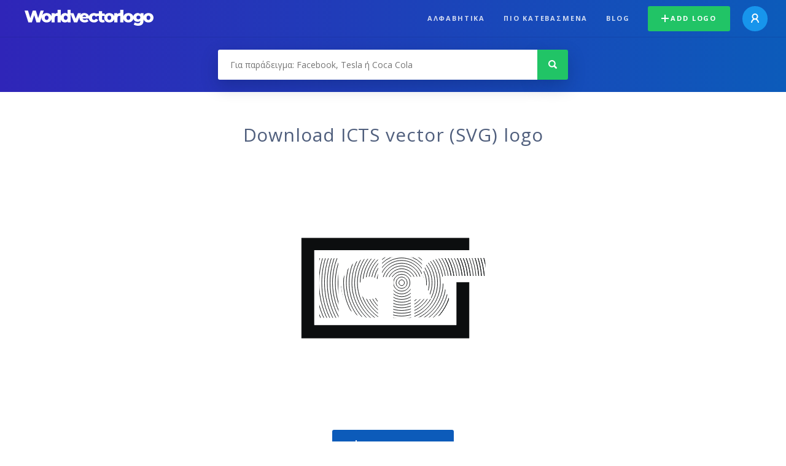

--- FILE ---
content_type: text/html; charset=UTF-8
request_url: https://worldvectorlogo.com/el/logotypo/icts
body_size: 4172
content:
<!doctype html><html lang="el"><head><meta charset="UTF-8"><meta http-equiv="X-UA-Compatible" content="IE=edge, chrome=1"><meta name="google-adsense-account" content="ca-pub-6910383391181442"><title>ICTS Vector Logo - Download Free SVG Icon | Worldvectorlogo</title><link rel="preconnect" href="https://fonts.gstatic.com" crossorigin><link rel="preconnect" href="https://ssl.google-analytics.com" crossorigin><link rel="preconnect" href="https://cdn4.buysellads.net" crossorigin><script type="text/javascript">
		(function(){
			var bsa_optimize=document.createElement('script');
			bsa_optimize.type='text/javascript';
			bsa_optimize.async=true;
			bsa_optimize.src='https://cdn4.buysellads.net/pub/worldvectorlogo.js?'+(new Date()-new Date()%600000);
			(document.getElementsByTagName('head')[0]||document.getElementsByTagName('body')[0]).appendChild(bsa_optimize);
		})();
	</script><link rel="preconnect" href="https://cdn.worldvectorlogo.com"><link rel="preconnect" href="https://tpc.googlesyndication.com" crossorigin><link rel="preconnect" href="https://adservice.google.com" crossorigin><script async src="https://securepubads.g.doubleclick.net/tag/js/gpt.js" crossorigin="anonymous"></script><script>
  window.googletag = window.googletag || {cmd: []};
  googletag.cmd.push(function() {
    // Size Mapping for Leaderboard
    var leaderboardMapping = googletag.sizeMapping()
      .addSize([1024, 0], [[728, 90], [970, 90]]) // Desktop
      .addSize([0, 0], [[320, 100]]) // Mobile
      .build();

    // Leaderboard - Above The Fold
    googletag.defineSlot("/23326322340/leaderboard_atf", [[320, 100], [970, 90], [728, 90]], 'div-gpt-ad-1762495894639-0')
      .defineSizeMapping(leaderboardMapping)
      .addService(googletag.pubads());

    // Leaderboard - Below The Fold
    googletag.defineSlot("/23326322340/leaderboard_btf", [[320, 100], [970, 90], [728, 90]], 'div-gpt-ad-1765085774311-0')
      .defineSizeMapping(leaderboardMapping)
      .addService(googletag.pubads());

    // Leaderboard - Sticky (anchor out-of-page)
    // var stickySlot = googletag.defineOutOfPageSlot(
    //   "/23326322340/leaderboard_sticky",
    //   googletag.enums.OutOfPageFormat.BOTTOM_ANCHOR
    // );

    // if (stickySlot) {
    //   stickySlot.addService(googletag.pubads());
    // }

    googletag.pubads().enableSingleRequest();
    googletag.pubads().collapseEmptyDivs();
    googletag.enableServices();
  });
</script><link rel="shortcut icon" href="https://cdn.worldvectorlogo.com/static/img/favicon.ico"><link rel="stylesheet" type="text/css" href="https://cdn.worldvectorlogo.com/static/css/global.css?v=714"><link href="https://fonts.googleapis.com/css?family=Open+Sans:300,400,700&display=swap&subset=greek" rel="stylesheet"><meta name="viewport" content="width=device-width, initial-scale=1.0"><meta name="description" content="Κατέβασε το ICTS διανυσματικό λογότυπο σε μορφή SVG. Αυτό το λογότυπο είναι συμβατό με τις μορφές EPS, AI, PSD και Adobe PDF formats."><meta name="keywords" content="vector logo,brand logo,AI,SVG,EPS,PDF,CorelDRAW,logo,vector,download,Illustrator,InDesign,Photoshop,brand,icon,illustration"><link rel="alternate" href="https://worldvectorlogo.com/zh/logo/icts" hreflang="zh" /><link rel="alternate" href="https://worldvectorlogo.com/nl/logo/icts" hreflang="nl" /><link rel="alternate" href="https://worldvectorlogo.com/ja/logo/icts" hreflang="ja" /><link rel="alternate" href="https://worldvectorlogo.com/de/logo/icts" hreflang="de" /><link rel="alternate" href="https://worldvectorlogo.com/ru/logo/icts" hreflang="ru" /><link rel="alternate" href="https://worldvectorlogo.com/pt/logo/icts" hreflang="pt" /><link rel="alternate" href="https://worldvectorlogo.com/logo/icts" hreflang="en" /><link rel="alternate" href="https://worldvectorlogo.com/logo/icts" hreflang="x-default" /><link rel="alternate" href="https://worldvectorlogo.com/fr/logo/icts" hreflang="fr" /><link rel="alternate" href="https://worldvectorlogo.com/el/logotypo/icts" hreflang="el" /><link rel="alternate" href="https://worldvectorlogo.com/es/logo/icts" hreflang="es" /><link rel="alternate" href="https://worldvectorlogo.com/ar/logo/icts" hreflang="ar" /><link rel="canonical" href="https://worldvectorlogo.com/el/logotypo/icts" /><meta name="publication-media-verification" content="cd83bb3deec84206abfffe24bfb417d3"></head><body><div class="frame"><header class="row"><div class="header"><div class="wrapper clear"><div class="flex-header"><div class="flex-header__item flex-header__item--left"></div><div class="flex-header__center"><a class="logo align_left" href="https://worldvectorlogo.com/el"><img src="https://cdn.worldvectorlogo.com/static/img/logo-new.svg" width="210" height="26" alt="Logo Worldvectorlogo" title="Πήγαινε πείσω στην αρχική"></a></div><div class="flex-header__item flex-header__item--right"><div class="main-nav"><input class="main-nav__toggle" id="main-nav__toggle" type="checkbox"><label accesskey="M" for="main-nav__toggle" class="main-nav__label"><svg class="main-nav__hamburger" xmlns="http://www.w3.org/2000/svg" width="16" height="12" viewBox="0 0 16 12"><line y1="1" x2="16" y2="1" stroke-miterlimit="10" stroke-width="2"/><line y1="6" x2="16" y2="6" stroke-miterlimit="10" stroke-width="2"/><line y1="11" x2="16" y2="11" stroke-miterlimit="10" stroke-width="2"/></svg></label><div class="main-nav__container"><label for="main-nav__toggle" class="main-nav__close"><svg class="main-nav__cross" xmlns="http://www.w3.org/2000/svg" width="14" height="14" viewBox="0 0 14 14"><line xmlns="http://www.w3.org/2000/svg" x1="2" y1="12" x2="12" y2="2" stroke-linecap="square" stroke-width="2" shape-rendering="crispEdges"></line><line xmlns="http://www.w3.org/2000/svg" x1="2" y1="2" x2="12" y2="12" stroke-linecap="square" stroke-width="2" shape-rendering="crispEdges"></line></svg></label><ul class="main-nav__menu"><li class="main-nav__item"><a class="main-nav__link" href="https://worldvectorlogo.com/el/alfabhtika">Αλφαβητικά</a></li><li class="main-nav__item"><a class="main-nav__link" href="https://worldvectorlogo.com/el/pio-katebasmena">Πιο κατεβασμένα</a></li><li class="main-nav__item"><a class="main-nav__link" href="https://worldvectorlogo.com/blog/">Blog</a></li><li class="main-nav__item main-nav__item--mobile-divider"><a class="main-nav__button main-nav__button--last-child button button--green button--smaller" href="https://worldvectorlogo.com/el/account/add-logo"><svg class="button__plus-icon" xmlns="http://www.w3.org/2000/svg" width="12" height="12" viewBox="0 0 12 12"><line x1="6" x2="6" y2="12" fill="none" stroke="#fff" stroke-miterlimit="10" stroke-width="2"/><line y1="6" x2="12" y2="6" fill="none" stroke="#fff" stroke-miterlimit="10" stroke-width="2"/></svg>Add logo
									</a><div class="main-nav__profile"><a class="main-nav__profile-avatar" href="https://worldvectorlogo.com/el/account/sign-in"><svg class="main-nav__profile-avatar-icon" xmlns="http://www.w3.org/2000/svg" width="13" height="15" viewBox="0 0 13 15"><circle cx="6.5" cy="5" r="4" fill="none" stroke="#fff" stroke-miterlimit="10" stroke-width="2"/><path d="M1,15c0-3,2.46-6,5.5-6S12,12,12,15" fill="none" stroke="#fff" stroke-miterlimit="10" stroke-width="2"/></svg></a></div></li></ul></div></div></div></div></div></div></header><main class="row expand"><section class="search smaller"><form method="post" action="https://worldvectorlogo.com/el/anazhthsh/" id="search_form"><div class="search_holder"><div class="search_position"><input type="submit" value="Search" class="search_button" title="Αναζήτηση"><div class="search_input_field"><input autocomplete="off" type="text" id="search_field" name="search_query" placeholder="Για παράδειγμα: Facebook, Tesla ή Coca Cola" value=""><div id="search_suggestions" class="hide"></div></div></div></div></form></section><!-- /23326322340/leaderboard_atf --><div class="top-waldo top-waldo--white"><div id="div-gpt-ad-1762495894639-0" style="min-width: 320px; min-height: 90px;"><script>
      googletag.cmd.push(function() {
        googletag.display("div-gpt-ad-1762495894639-0");
      });
    </script></div></div><section class="white"><div class="wrapper"><h1 class="center"><div class="brand">Download ICTS vector (SVG) logo</div></h1><div class="center"><img class="larger" src="https://cdn.worldvectorlogo.com/logos/icts.svg" alt="ICTSlogo vector"></div><div class="center"><a id="download" class="button margin" target="_blank" href="https://worldvectorlogo.com/el/download/icts.svg" rel="nofollow" data-redirect="https://worldvectorlogo.com/el/downloaded/icts"><svg xmlns="http://www.w3.org/2000/svg" width="12" height="14" viewBox="0 0 12 14"><g stroke="#fff" fill="none" stroke-width="2" stroke-miterlimit="10"><path d="M11,5L6,9,1,5"/><path d="M6,9V0"/><path d="m0 13h12"/></g></svg>Download SVG</a><p class="terms">Με τη λήψη του ICTS λογότυπο διάνυσμα συμφωνείτε με τους <a href="https://worldvectorlogo.com/el/adeia-xrhshs">όρους χρήσης</a> μας.
				</p></div><!-- /23326322340/leaderboard_btf --><div class="bottom-waldo"><div id="div-gpt-ad-1765085774311-0" style="min-width: 320px; min-height: 90px;"><script>
      googletag.cmd.push(function() {
        googletag.display("div-gpt-ad-1765085774311-0");
      });
    </script></div></div><div class="meta__container"><ul class="meta__tags"><li class="meta__tag">Tags
					</li><li class="meta__tag--none">no tags yet
					</li></ul><div class="meta__downloads"><span class='meta__downloads-value'>868</span> αριθμός κατεβασμάτων
				</div></div></div></section><section><div class="wrapper"><h2>Σχετικά λογότυπα ICTS</h2><div class="logos"><p>Κανένα σχετικό λογότυπο</p></div></div></section><section><div class="wrapper"><h2>Τυχαία λογότυπα</h2><div class="logos"><div class="grid"><div class="grid__col"><a class="logo" href="https://worldvectorlogo.com/el/logotypo/atwood-oceanics"><div class="logo__wrapper"><div class="logo__container"><img class="logo__img" src="https://cdn.worldvectorlogo.com/logos/atwood-oceanics.svg" alt="Atwood Oceanicslogo vector"></div><span class="logo__name">Atwood Oceanics</span></div></a></div><div class="grid__col"><a class="logo" href="https://worldvectorlogo.com/el/logotypo/colorado-trading"><div class="logo__wrapper"><div class="logo__container"><img class="logo__img" src="https://cdn.worldvectorlogo.com/logos/colorado-trading.svg" alt="Colorado Tradinglogo vector"></div><span class="logo__name">Colorado Trading</span></div></a></div><div class="grid__col"><a class="logo" href="https://worldvectorlogo.com/el/logotypo/marituba-esporte-clube-de-marituba-pa"><div class="logo__wrapper"><div class="logo__container"><img class="logo__img" src="https://cdn.worldvectorlogo.com/logos/marituba-esporte-clube-de-marituba-pa.svg" alt="Marituba Esporte Clube de Marituba PAlogo vector"></div><span class="logo__name">Marituba Esporte Clube de Marituba PA</span></div></a></div><div class="grid__col"><a class="logo" href="https://worldvectorlogo.com/el/logotypo/cameroon-mascot"><div class="logo__wrapper"><div class="logo__container"><img class="logo__img" src="https://cdn.worldvectorlogo.com/logos/cameroon-mascot.svg" alt="cameroon mascotlogo vector"></div><span class="logo__name">cameroon mascot</span></div></a></div><div class="grid__col"><a class="logo" href="https://worldvectorlogo.com/el/logotypo/rakuten-kobo-logo"><div class="logo__wrapper"><div class="logo__container"><img class="logo__img" src="https://cdn.worldvectorlogo.com/logos/rakuten-kobo-logo.svg" alt="Rakuten Kobo Logologo vector"></div><span class="logo__name">Rakuten Kobo Logo</span></div></a></div><div class="grid__col"><a class="logo" href="https://worldvectorlogo.com/el/logotypo/bosch-power-tools-logo"><div class="logo__wrapper"><div class="logo__container"><img class="logo__img" src="https://cdn.worldvectorlogo.com/logos/bosch-power-tools-logo.svg" alt="Bosch Power tools logologo vector"></div><span class="logo__name">Bosch Power tools logo</span></div></a></div><div class="grid__col"><a class="logo" href="https://worldvectorlogo.com/el/logotypo/moviepix"><div class="logo__wrapper"><div class="logo__container"><img class="logo__img" src="https://cdn.worldvectorlogo.com/logos/moviepix.svg" alt="Moviepixlogo vector"></div><span class="logo__name">Moviepix</span></div></a></div><div class="grid__col"><a class="logo" href="https://worldvectorlogo.com/el/logotypo/conforama"><div class="logo__wrapper"><div class="logo__container"><img class="logo__img" src="https://cdn.worldvectorlogo.com/logos/conforama.svg" alt="Conforamalogo vector"></div><span class="logo__name">Conforama</span></div></a></div></div></div><div class="center"><a class="button" href="https://worldvectorlogo.com/el/tyxaia-logotypa">Περισσότερα τυχαία λογότυπα</a></div></div></section><!-- /23326322340/leaderboard_btf --><div class="bottom-waldo"><div id="div-gpt-ad-1765085774311-0" style="min-width: 320px; min-height: 90px;"><script>
      googletag.cmd.push(function() {
        googletag.display("div-gpt-ad-1765085774311-0");
      });
    </script></div></div></main><footer class="row"><div class="footer"><div class="wrapper clear mobile_center"><ul class="nav align_left mobile_float_none"><li><a href="https://worldvectorlogo.com/el/account/sign-up">Create Account</a></li><li><a href="https://worldvectorlogo.com/el/adeia-xrhshs">Άδεια χρήσης</a></li><li><a href="https://worldvectorlogo.com/el/about">About</a></li><li><a href="https://worldvectorlogo.com/blog/">Blog</a></li><li class="nav__dropdown"><a id="language_switch" href="#"><strong>Partners</strong><span class="caret"></span></a><ul class="nav__dropdown__menu submenu--large" id="language_switch_dropdown"><li><a href="https://coinranking.com"><img class="footer-nav-item__icon" src="https://cdn.worldvectorlogo.com/static/img/coinranking.svg" width="24" />
									Coinranking
								</a></li><li><a href="https://coinhodler.io"><img class="footer-nav-item__icon" src="https://cdn.worldvectorlogo.com/static/img/coinhodler.svg" width="24" />
									Coinhodler
								</a></li></ul></li></ul><ul class="nav align_right mobile_float_none mobile_margin"><li><a class="button button--light-green button--smaller footer-nav__button" href="https://worldvectorlogo.com/el/account/add-logo"><svg class="button__plus-icon" xmlns="http://www.w3.org/2000/svg" width="12" height="12" viewBox="0 0 12 12"><line x1="6" x2="6" y2="12" fill="none" stroke="#21c466" stroke-miterlimit="10" stroke-width="2"/><line y1="6" x2="12" y2="6" fill="none" stroke="#21c466" stroke-miterlimit="10" stroke-width="2"/></svg>Add logo
					</a></li><li class="nav__dropdown"><a id="language_switch"><img class="language-icon" src="https://worldvectorlogo.com/static/img/language.svg" width="24" height="24"><strong>Ελληνικά</strong><span class="caret"></span></a><ul class="nav__dropdown__menu" id="language_switch_dropdown"><li><a href="https://worldvectorlogo.com/zh/logo/icts">中文</a></li><li><a href="https://worldvectorlogo.com/nl/logo/icts">Nederlands</a></li><li><a href="https://worldvectorlogo.com/ja/logo/icts">日本語</a></li><li><a href="https://worldvectorlogo.com/de/logo/icts">Deutsch</a></li><li><a href="https://worldvectorlogo.com/ru/logo/icts">русский</a></li><li><a href="https://worldvectorlogo.com/pt/logo/icts">Português</a></li><li><a href="https://worldvectorlogo.com/logo/icts">English</a></li><li><a href="https://worldvectorlogo.com/fr/logo/icts">Français</a></li><li><a href="https://worldvectorlogo.com/el/logotypo/icts">Ελληνικά</a></li><li><a href="https://worldvectorlogo.com/es/logo/icts">Español</a></li><li><a href="https://worldvectorlogo.com/ar/logo/icts">Arabic</a></li></ul></li></ul></div></div></footer></div><script async src="https://www.googletagmanager.com/gtag/js?id=G-3Y7D149PN0"></script><script>
    window.dataLayer = window.dataLayer || [];
    function gtag(){dataLayer.push(arguments);}
    gtag('js', new Date());

    gtag('config', 'G-3Y7D149PN0');
  </script><script type="text/javascript">var variables ={"url":"https:\/\/worldvectorlogo.com\/el"};</script><script type="text/javascript" src="https://cdn.worldvectorlogo.com/static/js/2219504974.js?v=97"></script></body></html>

--- FILE ---
content_type: text/html; charset=utf-8
request_url: https://www.google.com/recaptcha/api2/aframe
body_size: 267
content:
<!DOCTYPE HTML><html><head><meta http-equiv="content-type" content="text/html; charset=UTF-8"></head><body><script nonce="nABgfETrkMAXAVmb5QwRpA">/** Anti-fraud and anti-abuse applications only. See google.com/recaptcha */ try{var clients={'sodar':'https://pagead2.googlesyndication.com/pagead/sodar?'};window.addEventListener("message",function(a){try{if(a.source===window.parent){var b=JSON.parse(a.data);var c=clients[b['id']];if(c){var d=document.createElement('img');d.src=c+b['params']+'&rc='+(localStorage.getItem("rc::a")?sessionStorage.getItem("rc::b"):"");window.document.body.appendChild(d);sessionStorage.setItem("rc::e",parseInt(sessionStorage.getItem("rc::e")||0)+1);localStorage.setItem("rc::h",'1769425001741');}}}catch(b){}});window.parent.postMessage("_grecaptcha_ready", "*");}catch(b){}</script></body></html>

--- FILE ---
content_type: image/svg+xml
request_url: https://cdn.worldvectorlogo.com/logos/conforama.svg
body_size: 4764
content:
<svg xmlns="http://www.w3.org/2000/svg" width="2500" height="2500" viewBox="0 0 192.756 192.756"><g fill-rule="evenodd" clip-rule="evenodd"><path fill="#fff" d="M0 0h192.756v192.756H0V0z"/><path fill="#fff" d="M189.922 69.804v53.149H2.834V69.804h187.088z"/><path d="M188.125 121.044v-7.552s-46.709-5.824-92.112-5.857c-41.033-.029-91.325 5.857-91.325 5.857v7.552h183.437z" fill="#475aa1"/><path d="M188.066 111.889s-46.709-5.824-92.112-5.856c-41.033-.03-91.325 5.856-91.325 5.856l.022-.185V71.656h183.42v40.048l-.005.185z" fill="#fde62f"/><path fill="#fff" d="M25.603 113.247h1.14l-.661 3.524h1.406l-.133.721h-2.547l.795-4.245zM31.312 117.08c-.431.242-1.013.485-1.619.485-.819 0-1.074-.795-1.062-1.2.042-1.426 1.159-1.978 1.935-1.978.594 0 1.085.219 1.085.801 0 .654-.97 1.03-1.855 1.007-.012.133-.061.654.51.654.291 0 .503-.121.776-.255l.23.486zm-1.468-1.394c.606.024.915-.146.939-.473.013-.177-.109-.304-.303-.304-.357.025-.545.364-.636.777zM36.911 114.8c.279-.218.625-.412.983-.412.558 0 .867.425.867 1.213 0 1.249-.904 1.965-1.534 1.965-.285 0-.564-.109-.765-.315l-.327 1.759h-1.092l.855-4.548h1.073l-.06.338zm-.351 1.904a.44.44 0 0 0 .412.267c.291 0 .637-.582.637-1.322 0-.399-.079-.605-.309-.605-.267-.001-.668.447-.74 1.66zM41.88 117.178c-.23.133-.564.388-1.086.388-.467 0-.788-.461-.788-1.177 0-1.043.697-2.001 1.576-2.001.364 0 .601.157.728.412h.012l.049-.339h1.104l-.57 3.031H41.82l.06-.314zm.291-1.796c.018-.278-.182-.376-.297-.376-.279 0-.716.498-.716 1.371 0 .327.085.558.34.558.23 0 .619-.449.673-1.553zM45.781 114.399c.048.57.103 1.158.109 1.978h.012c.327-.819.619-1.407.916-1.978l.825.14c-.861 1.486-1.698 2.972-2.408 4.457l-.867-.352.728-1.322-.437-2.789 1.122-.134zM50.362 115.14c-.158-.097-.279-.134-.4-.134-.169 0-.279.098-.279.255 0 .23.2.395.376.644.146.205.364.436.364.752 0 .448-.388.909-1.298.909-.37 0-.764-.055-1.043-.218l.254-.631c.158.097.4.212.607.212.061 0 .364-.006.364-.285 0-.2-.152-.364-.364-.618-.207-.249-.34-.474-.34-.74 0-.442.413-.897 1.152-.897.303 0 .679.085.934.267l-.327.484zM54.477 116.158c0-.945.837-1.771 1.856-1.771 1.067 0 1.431.825 1.431 1.419 0 .837-.631 1.759-1.88 1.759-.958 0-1.407-.812-1.407-1.407zm2.135-.461c.024-.412-.066-.764-.297-.764-.467 0-.686.788-.686 1.273 0 .473.085.812.352.812.073.002.564.019.631-1.321zM61.392 113.976l-.801-.534c-.036-.024-.17-.104-.17-.242 0-.206.2-.346.328-.346.158 0 .261.078.339.163l.576.674-.272.285zm-.564 2.971l-.012-.013c-.34.425-.801.631-1.165.631-.449 0-.655-.2-.673-.649 0-.146.019-.314.049-.503l.364-1.952h1.091l-.352 1.904a1.28 1.28 0 0 0-.012.151c.024.254.152.29.225.29.413 0 .6-.575.679-.994l.249-1.352h1.092l-.564 3.031h-1.086l.115-.544zM66.034 117.492l.837-4.457h1.091l-.837 4.457h-1.091zM70.698 117.178c-.23.133-.564.388-1.085.388-.467 0-.789-.461-.789-1.177 0-1.043.698-2.001 1.577-2.001.364 0 .6.157.728.412h.012l.048-.339h1.104l-.57 3.031h-1.085l.06-.314zm.292-1.796c.018-.278-.183-.376-.297-.376-.279 0-.716.498-.716 1.371 0 .327.085.558.339.558.23 0 .619-.449.674-1.553zM76.711 117.492l-.473-2.947 1.122-.146c.048.583.103 1.171.109 1.989h.013c.327-.818.618-1.406.915-1.989l.825.152-1.723 2.94h-.788v.001zM81.571 114.461l-.57 3.031H79.91l.57-3.031h1.091zm-.994-.771c0-.419.315-.686.619-.686a.55.55 0 0 1 .57.516c0 .491-.352.709-.654.709a.534.534 0 0 1-.535-.539zM85.29 117.08c-.431.242-1.013.485-1.62.485-.818 0-1.073-.795-1.061-1.2.042-1.426 1.158-1.978 1.935-1.978.594 0 1.085.219 1.085.801 0 .654-.971 1.03-1.855 1.007-.013.133-.061.654.509.654.291 0 .503-.121.776-.255l.231.486zm-1.468-1.394c.606.024.916-.146.94-.473.012-.177-.109-.304-.303-.304-.358.025-.546.364-.637.777zM111.857 117.08c-.43.242-1.012.485-1.619.485-.818 0-1.074-.795-1.061-1.2.041-1.426 1.158-1.978 1.934-1.978.594 0 1.086.219 1.086.801 0 .654-.971 1.03-1.855 1.007-.012.133-.061.654.51.654.291 0 .502-.121.775-.255l.23.486zm-1.466-1.394c.605.024.914-.146.939-.473.012-.177-.109-.304-.303-.304-.357.025-.547.364-.636.777zM115.334 115.14c-.158-.097-.279-.134-.4-.134-.17 0-.279.098-.279.255 0 .23.201.395.377.644.145.205.363.436.363.752 0 .448-.389.909-1.299.909-.369 0-.764-.055-1.043-.218l.256-.631c.158.097.4.212.605.212.061 0 .365-.006.365-.285 0-.2-.152-.364-.365-.618-.205-.249-.34-.474-.34-.74 0-.442.412-.897 1.152-.897.305 0 .68.085.934.267l-.326.484zM118.902 117.371a2.593 2.593 0 0 1-.996.194c-.666 0-.873-.321-.764-.971l.322-1.576h-.383l.109-.558h.383l.133-.729 1.127-.182-.17.91h.717l-.109.558h-.715l-.236 1.158c-.135.588.09.739.23.739.121 0 .205-.036.32-.084l.032.541zM124.951 114.945l.012.013c.279-.304.691-.57 1.189-.57.23 0 .545.182.545.57.316-.34.812-.564 1.178-.57.496-.012.721.242.703.643 0 .146-.025.315-.066.516l-.357 1.946h-1.092l.357-1.91a.65.65 0 0 0 .018-.151c0-.242-.115-.291-.219-.291-.291 0-.527.412-.623.934l-.273 1.419h-1.092l.357-1.91a.65.65 0 0 0 .018-.151c0-.242-.115-.291-.217-.291-.291 0-.527.412-.625.934l-.273 1.419h-1.092l.57-3.031h1.08l-.098.481zM129.982 116.158c0-.945.836-1.771 1.855-1.771 1.066 0 1.432.825 1.432 1.419 0 .837-.631 1.759-1.881 1.759-.956 0-1.406-.812-1.406-1.407zm2.135-.461c.023-.412-.066-.764-.297-.764-.467 0-.686.788-.686 1.273 0 .473.084.812.352.812.073.002.565.019.631-1.321zM136.266 114.461l-.568 3.031h-1.092l.568-3.031h1.092zm-.995-.771c0-.419.316-.686.619-.686a.55.55 0 0 1 .57.516c0 .491-.352.709-.656.709a.534.534 0 0 1-.533-.539zM138.996 115.006l.012.013c.34-.425.801-.631 1.164-.631.469 0 .656.219.674.648.006.146-.012.31-.049.504l-.363 1.952h-1.092l.352-1.903c.012-.049.012-.104.012-.152-.023-.255-.15-.291-.225-.291-.412 0-.6.576-.678.995l-.25 1.352h-1.09l.562-3.031h1.086l-.115.544zM144.213 115.14c-.158-.097-.279-.134-.4-.134-.17 0-.279.098-.279.255 0 .23.201.395.377.644.145.205.363.436.363.752 0 .448-.389.909-1.297.909-.371 0-.766-.055-1.043-.218l.254-.631c.158.097.4.212.607.212.061 0 .363-.006.363-.285 0-.2-.152-.364-.363-.618-.207-.249-.34-.474-.34-.74 0-.442.412-.897 1.152-.897.303 0 .678.085.934.267l-.328.484zM151.258 117.262c-.426.183-.887.316-1.293.316-.818 0-1.176-.607-1.158-1.286.043-1.353 1.207-1.904 1.941-1.904.383 0 .643.085.873.219l-.303.533a.936.936 0 0 0-.449-.121c-.49 0-.91.533-.91 1.116 0 .666.365.739.535.739.193 0 .424-.085.557-.146l.207.534zM153.709 117.492h-1.092l.832-4.457h1.084l-.381 1.971.012.013c.34-.425.801-.631 1.164-.631.432 0 .674.194.674.679.006.134-.012.298-.049.474l-.363 1.952h-1.092l.352-1.903c.012-.049.012-.104.012-.152-.023-.255-.152-.291-.225-.291-.412 0-.6.576-.68.995l-.248 1.35zM159.648 113.976l-.801-.534c-.037-.024-.17-.104-.17-.242 0-.206.199-.346.326-.346.158 0 .262.078.34.163l.576.674-.271.285zm.424 3.104c-.432.242-1.014.485-1.619.485-.818 0-1.074-.795-1.061-1.2.041-1.426 1.158-1.978 1.934-1.978.594 0 1.086.219 1.086.801 0 .654-.971 1.03-1.855 1.007-.014.133-.061.654.51.654.291 0 .502-.121.775-.255l.23.486zm-1.467-1.394c.605.024.914-.146.939-.473.012-.177-.109-.304-.303-.304-.358.025-.546.364-.636.777zM163.076 115.104l.047.012.074-.115c.072-.134.285-.612.684-.612.23 0 .371.097.498.23l-.51.886c-.061-.024-.121-.061-.297-.061-.248 0-.576.133-.691.752l-.242 1.297h-1.092l.564-3.031h1.092l-.127.642zM167.875 117.08c-.432.242-1.014.485-1.619.485-.82 0-1.074-.795-1.062-1.2.043-1.426 1.158-1.978 1.936-1.978.594 0 1.084.219 1.084.801 0 .654-.969 1.03-1.855 1.007-.012.133-.061.654.51.654.291 0 .504-.121.777-.255l.229.486zm-1.469-1.394c.607.024.916-.146.939-.473.014-.177-.107-.304-.303-.304-.356.025-.544.364-.636.777zM101.477 111.309c1-.125 2.033-.098 2.844.703.805.74 1.135 1.74 1.361 2.762-1.941-1.942-3.465-1.865-3.465-1.865.596.633.816 2.568.816 2.568-.508-.789-1.361-1.4-2.217-1.676-.486 1.108-.848 2.275-1.518 3.309v.119c1.471.232 2.848.697 4.123 1.399-2.492.8-5.438.486-7.978.119-1.908-.265-5.641.489-5.644.465 1.061-1.097 3.44-1.744 4.42-1.861 0 0-.652-1.301-.798-1.993-.745.115-1.6 1.4-1.6 1.4-.086-.552.04-.98.276-1.438-.778.108-1.459.768-1.908 1.481-.06-.919.611-1.859 1.481-2.297-.286-.255-.619-.188-.859-.038.404-1.382 2.043-.876 2.141-.897.157-.319.781-1.036 2.065-.973-.373.135-.632.523-.703.896 1.309-.438 2.162.087 2.492.271-.8.027-1.508.341-2.103.778.573.119 1.13.341 1.519.816-1.662-.39-2.143-.19-2.348-.12.319.72.829 1.591 1.608 1.953.849-.092 1.665-.157 2.493-.081.982-.963 1.664-2.263 2.162-3.469-.898-.158-2.348.268-3.211.9.054-.265.233-.476.389-.703.633-.719 1.379-1.146 2.254-1.281 0 0-1.439-.582-3.854.195.092-.275.649-.907 1.638-1.287.758-.26 1.535-.454 2.412-.427-.4-.427-.941-.659-1.52-.74.568-.184 1.238-.296 1.904-.055.939.341 1.203.932 1.328 1.067z"/><path d="M76.058 88.221V81.3l2.683-.001.028-.001c1.037.002 1.683.117 1.964.334.422.325.941 1.631 1.218 2.388l.057.157 1.252.002.001-5.498H69.024v1.292l.183.045c.563.138 1.364.416 1.566.728.292.448.352 1.034.353 3.472v10.865c-.002 2.306-.063 2.896-.35 3.312-.2.29-.897.551-1.499.751l-.168.053-.001 1.28h9.047l-.002-1.292-.182-.045c-.584-.155-1.353-.423-1.566-.728-.286-.406-.347-.984-.352-3.182l.005-4.367.79-.008c1.861.013 2.197.088 2.6.348.256.197.586 1.023.735 1.499l.052.168 1.281.001V86.12l-1.292.001-.044.182c-.121.494-.426 1.355-.728 1.566-.39.253-.696.339-2.754.35h-.64v.002zM92.825 78.106c-5.38 0-8.995 4.666-8.995 11.61 0 3.28.92 6.439 2.462 8.45 1.455 1.906 3.464 2.873 5.972 2.873 2.218 0 4.184-.795 5.686-2.297 2.066-2.067 3.205-5.432 3.205-9.473 0-3.857-1.078-7.06-3.037-9.019-1.404-1.402-3.233-2.144-5.293-2.144zm.053 20.421c-.553 0-1.073-.241-1.548-.715-1.491-1.491-2.381-5.086-2.381-9.615 0-3.348.61-5.802 1.72-6.911.448-.449.979-.676 1.575-.676.511 0 .995.224 1.437.666 1.458 1.459 2.329 5.06 2.329 9.633 0 4.841-1.141 7.618-3.132 7.618zM40.632 78.106c-5.38 0-8.995 4.666-8.995 11.61 0 3.28.92 6.439 2.462 8.45 1.455 1.906 3.464 2.873 5.972 2.873 2.217 0 4.184-.795 5.686-2.297 2.066-2.067 3.205-5.432 3.205-9.473 0-3.857-1.079-7.06-3.037-9.019-1.403-1.402-3.234-2.144-5.293-2.144zm.053 20.421c-.553 0-1.073-.241-1.547-.715-1.492-1.491-2.382-5.086-2.382-9.615 0-3.348.611-5.802 1.72-6.911.449-.449.979-.676 1.576-.676.511 0 .994.224 1.436.667 1.459 1.458 2.33 5.059 2.33 9.633 0 4.84-1.143 7.617-3.133 7.617zM169.725 99.142l-.182.045-.002 1.292h9.438v-1.28l-.17-.053c-.594-.185-1.352-.5-1.531-.786-.316-.504-.592-1.031-1.232-3.428l-4.551-16.251h-7.225v1.267c.559.173.99.359 1.098.633.17.428.123.942-.504 3.456l-2.875 11.197c-.553 2.173-.871 2.845-1.164 3.189-.215.254-.637.427-1.086.589-.438-.162-.93-.378-1.1-.61-.285-.392-.406-.972-.52-3.185l-.549-11.011c-.119-2.437-.088-3.021.186-3.474.232-.355 1.098-.61 1.518-.714l.186-.044v-1.292h-7.607l-3.232 11.507-3.252-11.507h-7.549v1.29l.178.046c.451.115 1.268.376 1.494.722.268.446.299 1.03.182 3.466l-.551 11.028c-.115 2.23-.225 2.804-.508 3.19-.123.169-.623.411-1.127.597-.504-.185-1.018-.431-1.162-.66-.316-.504-.592-1.031-1.232-3.428l-4.549-16.251h-7.227v1.267c.559.173.99.359 1.1.633.168.428.121.942-.506 3.456l-2.875 11.197h.002c-.555 2.173-.873 2.845-1.166 3.189-.133.158-.348.284-.598.396-.711-.409-1.391-1.23-2.137-2.556-.252-.446-2.465-4.796-3.053-6.012 2.092-.967 3.285-2.976 3.285-5.551 0-1.97-.73-3.691-2.002-4.722-1.162-.875-2.934-1.298-5.426-1.298h-8.199v1.292l.184.045c.473.116 1.32.377 1.566.728.291.448.352 1.034.352 3.472v11.016c-.006 2.181-.064 2.732-.34 3.143-.209.312-.949.581-1.51.77l-.168.053v1.28h9.002l-.002-1.292-.184-.045c-.52-.128-1.348-.429-1.555-.728-.293-.426-.357-1.02-.361-3.182l.004-3.979h.617l3.639 7.371c1.041 1.812 2.551 1.851 5.25 1.851v.003h6.93v-1.292l-.184-.045c-.492-.121-1.354-.426-1.566-.728-.252-.388-.141-.891.432-3.185l.502-1.958h4.941l.564 1.962h.002c.611 2.292.732 2.795.477 3.188-.188.288-1.057.597-1.562.721l-.182.045-.002 1.292h14.978v-1.292l-.182-.045c-.566-.139-1.404-.454-1.572-.728-.26-.422-.301-.907-.193-3.183l.484-9.719 4.324 14.965h1.871l4.379-15.551.51 10.306h.004c.105 2.274.064 2.781-.209 3.182-.188.272-1.068.606-1.557.727l-.182.045-.002 1.292h14.877l-.002-1.292-.182-.045c-.492-.121-1.354-.426-1.566-.728-.252-.388-.141-.891.432-3.185l.502-1.958h4.941l.564 1.962h.002c.611 2.292.73 2.795.477 3.188-.187.289-1.057.598-1.562.722zm-61.004-9.857V80.66l.631.011c.783 0 1.371.208 1.799.636.635.636.945 1.788.945 3.521 0 4.526-1.942 4.357-3.375 4.457zm16.24 1.606l1.785-7.191 1.918 7.191h-3.703zm40.953 0l1.785-7.191 1.918 7.191h-3.703zM49.531 100.478h6.94l-.001-1.306-.183-.045c-.733-.181-1.411-.489-1.566-.729-.292-.448-.352-1.033-.352-3.471v-8.932l8.837 14.484h2.916V83.423c.015-1.839.106-2.284.353-2.669.209-.326 1.007-.589 1.493-.74l.168-.052v-1.281h-6.94l.001 1.292.183.045c.485.119 1.363.416 1.566.728.292.449.352 1.034.352 3.472l.002 6.602-7.268-12.137h-6.59l.001 1.292.182.045c.549.135 1.353.4 1.566.728.292.448.354 1.034.354 3.472v10.71c0 2.421-.047 3.051-.359 3.469-.199.267-.829.529-1.487.734l-.168.052v1.293zM29.025 78.158c-.373.504-.876.939-1.452.67-1.2-.559-1.734-.722-2.959-.722-5.338 0-9.066 4.866-9.066 11.833 0 3.228.803 5.996 2.323 8.004 1.53 2.023 3.639 3.093 6.099 3.095 3.97.001 5.795-2.399 6.975-4.393l-1.506-1.233c-.999 1.589-2.212 2.39-3.952 2.427-3.073.064-4.429-2.385-4.682-8.456-.221-5.325 1.098-8.595 3.529-8.745 1.744-.108 3.821 1.248 4.436 4.482l.038.194 1.421.003-.004-7.161h-1.2v.002z" fill="#ce3e29"/></g></svg>

--- FILE ---
content_type: image/svg+xml
request_url: https://cdn.worldvectorlogo.com/logos/atwood-oceanics.svg
body_size: 941
content:
<svg xmlns="http://www.w3.org/2000/svg" width="2500" height="2500" viewBox="0 0 192.756 192.756"><path fill-rule="evenodd" clip-rule="evenodd" fill="#fff" d="M0 0h192.756v192.756H0V0z"/><path d="M189.922 99.826c-7.664-.783-14.828-3.05-19.51-6.266-10.623 7.298-34.031 9.715-47.049.979-11.17 7.855-37.995 7.871-46.493 1.11-8.497 6.76-35.322 6.745-46.491-1.11-7.181 4.818-17.52 6.242-27.545 5.327V83.919c10.384.979 21.708-1.69 27.545-7.503 9.166 9.13 39.031 11.611 46.491.406 7.461 11.205 37.327 8.724 46.493-.406 10.387 10.346 38.158 10.736 47.049-1.683 3.895 5.441 11.414 8.423 19.51 9.186v15.907z" fill-rule="evenodd" clip-rule="evenodd" fill="#3f3d3e"/><path fill-rule="evenodd" clip-rule="evenodd" fill="#3f3d3e" d="M82.831 29.502H68.465l-35.204 86.067h17.213l25.174-65.588 25.174 65.588h17.213L82.831 29.502z"/><path d="M121.094 85.697c30.461 0 55.305 17.42 55.305 38.778s-24.844 38.778-55.305 38.778c-30.462 0-55.306-17.42-55.306-38.778s24.844-38.778 55.306-38.778zm-30.283 49.607c8.406-4.521 18.908-7.215 30.283-7.215 11.373 0 21.875 2.692 30.281 7.214m-4.424 4.416c-7.15-3.904-16.127-6.235-25.857-6.235-9.732 0-18.709 2.33-25.859 6.235m5.81 3.683c5.656-2.846 12.58-4.523 20.049-4.523 7.467 0 14.391 1.678 20.047 4.523m-50.33-30.099c8.406 4.522 18.908 7.215 30.283 7.215 11.373 0 21.875-2.692 30.281-7.214m-4.424-4.415c-7.15 3.904-16.127 6.234-25.857 6.234-9.732 0-18.709-2.33-25.859-6.234m5.81-3.685c5.656 2.846 12.58 4.523 20.049 4.523 7.467 0 14.391-1.678 20.047-4.523m-20.047-4.919c19.004 0 34.498 10.866 34.498 24.191 0 13.323-15.494 24.189-34.498 24.189s-34.5-10.866-34.5-24.189c0-13.325 15.496-24.191 34.5-24.191zm0 .554c14.799 0 26.865 10.617 26.865 23.638 0 13.019-12.066 23.636-26.865 23.636-14.801 0-26.868-10.617-26.868-23.636 0-13.021 12.067-23.638 26.868-23.638zm0 .555c11.035 0 20.033 10.368 20.033 23.083 0 12.713-8.998 23.081-20.033 23.081-11.037 0-20.035-10.368-20.035-23.081 0-12.715 8.998-23.083 20.035-23.083zm0 .553c7.68 0 13.939 10.119 13.939 22.529 0 12.408-6.26 22.527-13.939 22.527s-13.941-10.119-13.941-22.527c-.001-12.41 6.261-22.529 13.941-22.529zm0 .554c3.713 0 6.738 9.871 6.738 21.976 0 12.103-3.025 21.974-6.738 21.974s-6.74-9.871-6.74-21.974c0-12.105 3.027-21.976 6.74-21.976zm-.201-1.112v46.174m-32.946-23.087h65.895" fill="none" stroke="#363637" stroke-width="1.36" stroke-linecap="round" stroke-linejoin="round" stroke-miterlimit="2.613"/></svg>

--- FILE ---
content_type: image/svg+xml
request_url: https://cdn.worldvectorlogo.com/logos/rakuten-kobo-logo.svg
body_size: 649
content:
<svg viewBox="0.4 0.4 149 27.700000000000003" xmlns="http://www.w3.org/2000/svg" width="2500" height="459"><g fill="#c0272d"><path d="M96.9.4h3.3v11.8l4.6-5.4h4l-5.3 6.1 5.7 8.1h-3.9l-5-7.2h-.1V21h-3.3z"/><path d="M115.2 19c2.4 0 2.7-2.4 2.7-5.1 0-2.6-.4-5.1-2.7-5.1-2.4 0-2.7 2.4-2.7 5.1-.1 2.6.3 5.1 2.7 5.1m-6.3-5.1c0-4.6 2.2-7.4 6.3-7.4s6.2 2.8 6.2 7.4-2.2 7.4-6.2 7.4c-4.1 0-6.3-2.8-6.3-7.4M129.2 19c2.1 0 2.5-2.8 2.5-5.1 0-2.6-.3-5.3-2.5-5.3-2 0-2.6 2.9-2.6 5.3-.1 3.5.5 5.1 2.6 5.1m-2.7-10.5c.5-.7 1.6-2 3.7-2 3.4 0 4.9 2.9 4.9 7.4 0 4-1.4 7.4-6 7.4-3.7 0-5.9-2.1-5.9-6.3V.4h3.3zM143.1 19c2.4 0 2.7-2.4 2.7-5.1 0-2.6-.4-5.1-2.7-5.1-2.4 0-2.7 2.4-2.7 5.1-.1 2.6.3 5.1 2.7 5.1m-6.3-5.1c0-4.6 2.2-7.4 6.3-7.4s6.3 2.8 6.3 7.4-2.2 7.4-6.3 7.4-6.3-2.8-6.3-7.4M73.6 23.8h-55l4.4 4.3zM23.7 6.1v.7c-1-.7-1.9-1-3.2-1-3.9 0-6.8 3.5-6.8 7.8s2.9 7.8 6.8 7.8c1.3 0 2.2-.4 3.2-1v.6h3.4V6.1zm-3.2 11.6c-1.9 0-3.3-1.9-3.3-4.2 0-2.4 1.4-4.2 3.3-4.2s3.2 1.9 3.2 4.2c0 2.4-1.3 4.2-3.2 4.2M50.8 6.1v8.8c0 1.6-1.1 3-2.8 3-1.6 0-2.8-1.4-2.8-3V6.1h-3.4v8.8c0 3.6 2.5 6.5 6.1 6.5 1.7 0 2.9-.9 2.9-.9v.5h3.4V6.1zM82.4 21v-8.8c0-1.6 1.1-3 2.8-3 1.6 0 2.8 1.4 2.8 3V21h3.4v-8.8c0-3.6-2.5-6.5-6.1-6.5-1.7 0-2.9.9-2.9.9v-.5H79V21z"/><path d="M4 21v-5.8h2.5l4.3 5.8h4.4L10 14c1.6-1.2 2.7-3.1 2.7-5.2 0-3.5-2.9-6.4-6.4-6.4H.4V21zM4 5.9h2.3c1.6 0 2.9 1.3 2.9 2.9s-1.3 2.9-2.9 2.9H4zM63.3 17.4c-.3.2-.7.4-1.1.4-.6 0-1.6-.4-1.6-1.8V9.6h2.9V6.1h-2.9V2.3h-3.4V6h-1.8v3.5h1.8V16c0 3.3 2.5 5.3 5 5.3.9 0 2.2-.3 3.3-.9zM35.5 13l5.8-6.9h-4.7l-4.1 5.1V1.1H29V21h3.5v-6.2l5 6.2h4.7z"/><path d="M71.2 5.7c-3.9 0-6.7 3.4-6.7 7.8 0 4.6 3.5 7.8 7.1 7.8 1.8 0 4.1-.6 6-3.3l-3-1.7c-2.3 3.4-6.2 1.7-6.6-1.7h9.8c.7-5.4-2.8-8.9-6.6-8.9m2.9 5.9H68c.7-3.5 5.5-3.7 6.1 0"/></g></svg>

--- FILE ---
content_type: image/svg+xml
request_url: https://cdn.worldvectorlogo.com/logos/cameroon-mascot.svg
body_size: 21776
content:
<svg xmlns="http://www.w3.org/2000/svg" width="2345" height="2500" viewBox="0 0 564.804 602.043"><path d="M563.895 362.831c-.322-1.247-.742-2.521-1.303-4.033-1.092-2.898-2.016-4.412-3.556-7.1-2.535-4.426-4.354-6.693-7.548-10.655-2.463-3.068-3.92-4.747-6.666-7.563-1.959-2.017-3.71-3.248-5.434-4.677-1.287-1.037-2.547-2.156-3.892-3.753-1.514-1.806-2.297-2.898-3.543-4.886 1.302-.827 2.1-1.232 3.543-1.779 2.632-1.008 4.454-.392 7.113-1.331 4.495-1.581 7.142-3.149 10.124-6.874 1.89-2.382 1.988-4.342 3.641-6.891 1.681-2.59 3.78-3.345 4.887-6.216.632-1.652.842-2.674.883-4.438-1.736 1.582-3.095 2.24-5.42 2.632-2.017.35-3.263-.98-5.236-.42-1.568.448-2.045 1.582-3.558 2.226-2.604 1.106-4.383.729-7.211.911-4.508.28-7.408 1.302-11.566-.477-2.479-1.049-3.445-2.422-5.643-3.99-2.425-1.723-5.98-1.471-6.218-4.439-.098-1.232.322-2.169 1.037-2.968.951-1.051 2.422-1.764 3.906-2.436 2.354-1.051 4.018-.406 6.608-.365 3.333.042 5.321 1.876 8.515.896 1.721-.546 2.675-1.092 4.02-2.311l-2.773-.812c-1.919-.56-3.066-.7-4.93-1.415-3.529-1.372-8.317-4.984-8.317-4.984-4.536.195-7.407-.603-11.202-3.08-2.423-1.569-2.59-4.188-5.308-5.168-1.624-.602-2.716-.714-4.439-.449-.783-.797-1.175-1.316-1.693-2.31-1.372-2.577-2.115-4.901-.687-7.436.926-1.653 1.989-2.381 3.739-3.053 2.59-1.008 4.312.561 7.086.798 3.977.363 6.229.35 10.222.56l7.099.336-4.004-2.227c-4.341-2.408-7.156-3.207-11.091-6.217-1.429-1.065-2.422-2.045-3.387-3.025-.98-.995-1.935-2.031-3.293-3.193-3.178-2.73-5.153-4.061-8.485-6.608-3.208-2.465-11.16-3.46-8.248-6.261 1.387-1.33 2.843-1.077 4.747-1.344 3.655-.476 5.965-.126 9.326 1.33 2.297.994 3.095 2.451 5.335 3.558 3.696 1.833 6.315 1.344 10.249 2.604 1.458.461 2.271.742 3.698 1.26-1.134-2.213-1.989-3.403-3.739-5.196-1.805-1.862-3.037-2.772-5.322-3.991-.992-2.03-1.482-3.208-2.226-5.335-1.217-3.528-2.73-5.615-2.212-9.326.337-2.464.939-3.893 2.38-5.923 1.541-2.115 3.194-2.562 5.169-4.285 2.855-2.506 4.004-4.466 7.099-6.666 1.316-.938 2.521-1.33 3.698-1.862.908-.406 1.79-.883 2.701-1.751 2.353-2.198 2.898-4.145 4.256-7.043 1.695-3.627 2.115-5.896 3.109-9.774.938-3.584 2.562-5.657 1.932-9.312-.545-3.178-1.428-5.223-3.92-7.267-2.016-1.652-4.201-.798-6.204-2.464-1.818-1.526-3.206-3.082-3.683-5.069a6.85 6.85 0 0 1-.112-2.535c.253-1.919 1.261-2.758 2.227-4.438 1.246-2.185 4.678-3.081 3.6-5.363-1.232-2.604-7.31-1.064-7.155 1.807-1.205.909-2.281 1.161-3.768.881-2.114-.391-3.5-1.792-3.879-3.907 1.359-3.473 1.625-5.811 1.106-9.494-.447-3.08-1.106-4.844-2.786-7.463-1.373 3.039-2.717 4.678-5.461 6.596-1.681 1.176-2.842 3.038-4.763 2.296-1.245-.504-1.707-1.415-2.21-2.675-1.233-3.094 2.673-4.48 3.989-7.547.812-1.876 1.219-2.969 1.835-4.929-.686.574-1.094.881-1.835 1.372-3.626 2.451-6.356 2.702-10.657 3.557-3.414.686-5.613-.309-8.876.896-3.445 1.26-5.351 2.618-7.675 5.461-.407-2.703-.782-4.215-1.652-6.805-1.496-4.397-3.079-7.324-5.39-10.419h-.021c-1.022-1.355-3.48-4.229-3.48-4.229-2.352-2.73-4.061-3.907-6.665-6.413l1.303-3.318 9.705-4.005v-3.907c-3.305-3.038-5.562-4.466-9.705-6.175-2.953-1.205-5.882.335-7.925-2.143-1.822-2.214-1.499-4.453-1.024-7.268.911-5.433 8.165-4.802 9.959-10.012.88-2.604 1.076-4.271.783-7.001l-3.586-4.93c-.379 4.131-5.391 7.058-9.17 5.378-1.92-.854-2.228-2.423-3.572-4.033-2.744-3.248-3.543-5.714-6.61-8.668-2.029-1.96-3.179-3.165-5.685-4.481-3.796-1.988-6.484-1.848-10.754-2.226-7.354-.63-11.496 3.207-18.807 2.171-11.651-1.639-14.354-12.646-25.682-15.824-3.739-1.051-5.979-2.618-9.772-1.82-5.646 1.205-4.944 8.346-10.194 10.712-3.473 1.555-6.513 3.823-9.636 1.625-4.186-2.955.322-8.836 3.81-12.604 1.82-1.945 4.678-1.343 5.672-3.823 1.766-4.411-6.877-2.912-11.497-4.004-3.893-.911-6.147-1.247-10.151-1.485l-13.849 21.579-2.171-2.408 8.43-21.901c-2.326 2.871-4.061 4.299-7.338 6.008-3.6 1.89-6.063 3.444-10.055 2.688-2.38-.449-3.529-1.415-5.586-2.688-3.152-1.961-4.159-4.089-7.17-6.274-3.334-2.408-5.392-3.598-9.146-5.307l-1.356 3.403c-1.961 5.069-2.143 8.29-4.495 13.19-1.905 3.921-2.101 7.254-5.812 9.535-2.311 1.415-4.453 3.277-6.722 1.793-2.829-1.862.49-5.391 1.792-8.514 2.115-5.041 7.8-5.377 9.074-10.698.645-2.717.645-4.453 0-7.169-1.008 1.848-1.933 2.813-3.725 3.892-3.878 2.354-7.086-.853-11.608-.56-7.646.476-12.659.644-19.03 4.916-3.935 2.646-6.078 4.634-8.5 8.723-3.71 6.245-2.128 11.175-3.135 18.358-.603 4.271 2.576 9.186-1.345 10.964-3.192 1.457-6.315-.238-8.473-3.011-2.142-2.73-1.05-5.377-.924-8.85.126-3.389.7-5.266 1.513-8.556 1.147-4.719 2.072-7.365 4.116-11.79l-13.905 10.054c-2.381 2.394-4.243 3.473-7.506 4.354-5.839 1.555-9.13-2.506-15.095-3.458-6.623-1.064-10.432-1.737-17.125-1.457-9.522.406-14.675 2.787-23.833 5.42-6.441 1.862-10.054 3.066-16.341 5.433 3.893-.979 7.324.309 9.62 3.585 1.162 1.653 1.736 2.899 1.639 4.929-.197 4.061-4.327 4.873-7.884 6.862-6.525 3.641-11.581 1.694-19.043 2.31-4.481.364-7.016.505-11.511.658 2.479 2.969 3.922 4.593 6.596 7.394 2.548 2.675 6.189 2.997 6.749 6.638.56 3.696-2.703 5.195-4.62 8.401-2.718 4.566-4.397 7.072-7.576 11.329l11.833-3.234 7.967-1.401c2.646.603 4.341 2.632 4.439 5.35.07 1.75-.378 2.94-1.596 4.201-12.182 1.946-19.058 3.921-30.4 8.78-4.41 1.89-8.079 3.248-11.497 4.957-4.005 1.961-7.687 4.243-11.833 8.024-7.673 6.987-10.166 12.784-15.067 21.942-2.562 4.775-4.509 8.822-6.105 12.799-2.184 5.433-3.724 10.824-5.335 18.035 1.274-5.644 7.254-9.157 12.799-7.505 1.792.518 2.786 1.106 4.13 2.394-.392 3.627-1.021 5.699-2.674 8.948-2.815 5.503-6.344 7.394-11.188 11.203-6.33 4.942-11.385 5.838-17.966 9.605-.49.28-.994.588-1.513.896-6.217 3.864-10.726 5.082-15.402 10.712-4.622 5.545-6.526 9.704-7.702 16.817 5.895-3.542 9.675-5.026 16.397-6.483 6.329-1.372 10.306.616 16.58-.994 4.074-1.036 6.343-1.918 10.039-3.935 2.492 2.156 3.459 4.564 3.137 7.827-.518 5.293-6.735 4.859-10.964 8.065-6.413 4.859-10.054 7.59-16.188 12.828-2.521 2.156-4.93 3.878-7.198 5.503-4.999 3.571-9.312 6.707-12.645 13.219-3.318 6.483-4.396 10.852-4.48 18.134 2.212-3.725 3.78-5.699 6.89-8.71 5.027-4.859 8.793-6.763 15.277-9.424 8.333-3.417 14.801.168 22.726-4.104 4.328-2.323 6.526-5.656 8.557-9.115 2.24-3.795 4.298-7.758 8.765-10.727 7.52-4.971 12.841-6.469 21.733-7.925 7.294-1.19 11.65-1.218 18.959-.14-2.492 5.25-4.508 8.065-8.681 12.099-3.221 3.123-5.938 5.041-9.158 6.693-1.933.994-4.033 1.89-6.54 2.885-7.477 2.968-12.574 1.471-20.262 3.836-13.807 4.229-20.388 9.872-32.529 17.7-1.036.672-1.666 1.008-2.674 1.75-6.175 4.537-7.702 9.929-9.816 16.481-.603 1.82-1.247 3.725-2.059 5.713-4.832 11.917-4.383 19.66-8.052 31.997a300.466 300.466 0 0 1-1.525 5.069c-1.583 5.11-2.941 9.114-5.069 15.095 3.725-.672 5.839-1.442 9.129-3.319 5.35-3.053 6.078-8.051 10.194-11.818a14.757 14.757 0 0 1 1.821-1.441c2.142-1.429 3.443-2.13 5.811-3.137.111 1.82.098 3.137-.084 4.593-.07.715-.196 1.47-.35 2.338-.798 4.243-1.737 6.651-4.033 10.307l11.188-8.96c1.484-1.316 2.758-2.507 3.879-3.697 2.716-2.884 4.634-5.712 6.86-9.956 5.35-10.109 1.989-17.867 5.153-28.859.379-1.344.7-2.604.98-3.879 1.457-6.203 2.087-11.048 6.624-16.481 6.175-7.436 13.316-7.184 21.858-11.693 6.203-3.277 9.004-7.184 15.92-8.332 3.291-.546 6.246-2.549 8.557-.126 2.926 3.08-2.143 6.47-4.79 9.817-4.033 5.096-8.303 5.895-14.017 8.99-7.729 4.187-15.305 1.848-20.794 8.724-2.45 3.052-3.165 6.007-3.585 9.129-.364 2.689-.518 5.545-1.358 8.766-3.137 12.015-1.387 20.065-7.296 30.975a74.47 74.47 0 0 1-1.638 2.955c-3.291 5.671-6.288 9.367-11.917 13.975-6.904 5.671-13.625 4.522-20.444 10.291-3.767 3.193-5.854 6.372-7.842 9.746-1.708 2.886-3.347 5.925-5.909 9.285-4.872 6.343-10.39 8.359-12.883 15.977-1.036 3.207-1.611 6.092-1.68 8.962-.141 5.041 1.289 9.731 4.369 14.871.07-5.881 1.246-10.6 3.837-14.829 1.652-2.688 3.878-5.083 6.777-7.506 3.893-3.248 6.791-4.229 11.566-5.938 2.38-.84 3.753-1.246 6.218-1.778a242.32 242.32 0 0 1-3.165 6.708c-1.568 3.248-3.235 6.021-4.901 8.514-4.775 7.353-9.578 12.952-12.351 22.979-1.162 4.173-1.667 6.597-2.212 10.909l3.094-1.582c4.271-8.179 8.207-12.463 15.992-17.406 5-3.164 8.192-7.086 13.989-5.896 9.969 2.059-7.254 14.228-10.881 23.735-.196.504-.378 1.009-.559 1.441-2.06 5.406-3.39 8.879-4.86 14.872-1.063 4.328-1.54 6.806-2.128 11.231l6.441-3.306c2.815-1.456 4.299-4.957 7.198-3.725 1.372.573 1.918 1.399 2.73 2.633 2.45 3.794.112 7.406-1.988 11.397-.182.351-.364.659-.56 1.008-2.464 4.258-5.433 6.568-10.349 8.123 1.667 1.147 2.674 1.708 4.509 2.521 2.241.966 3.557 2.1 5.979 1.805 3.024-.378 3.822-2.829 6.188-4.746 2.241-1.834 3.697-2.689 5.615-4.858a25.866 25.866 0 0 0 2.185-2.816c.755-1.175 1.386-2.478 2.24-4.045 1.89-3.473 1.989-5.923 4.004-9.327 2.002-3.402 3.893-4.789 6.217-7.994 1.919-2.646 2.758-4.328 4.734-6.947 1.82-2.422 3.192-3.725 4.915-5.854.224-.279.462-.629.714-.951 2.367-3.163 3.795-4.942 5.615-8.458 2.045-3.934 3.052-6.315 4.005-10.655.56-2.55.755-4.033.882-6.652l-4.887 5.77-5.881 9.186c-1.345 4.341-3.669 6.876-7.884 8.569-3.221 1.304-6.12 2.549-8.877.449-3.123-2.367-2.212-6.217-1.106-9.971 1.483-5.068 6.609-5.068 9.984-9.115 3.584-4.313 3.935-7.954 7.422-12.267.069-.084.139-.169.195-.253 5.069-6.007 9.157-8.358 15.922-12.365 3.669-2.156 5.839-3.233 9.773-4.886l4.243 2.702c-2.297 1.135-3.515 2.044-5.279 3.906-3.206 3.375-3.57 6.652-4.48 10.797a43.644 43.644 0 0 1-.687 2.744c-2.87 9.845.728 16.733-3.57 26.047a35.666 35.666 0 0 1-3.096 5.39s-3.066 3.949-4.957 6.554c-4.242 5.798-8.542 7.8-11.58 14.297-2.296 4.916-3.725 8.766-3.907 13.303-.083 1.904.056 3.936.449 6.19.896 5.209 2.184 8.205 5.321 12.447 1.61-3.625 2.618-5.628 4.579-9.088 2.241-3.935 4.229-6.679 6.399-9.522 1.527-2.016 3.151-4.102 5.013-6.706 4.243-5.909 8.136-8.374 11.021-15.067 1.96-4.551 1.4-8.29 1.918-12.394.224-1.693.63-3.387 1.471-5.264 1.358-2.983 1.021-6.918 4.284-7.226 2.535-.238 4.664 1.161 5.448 3.57l1.134 2.227a382.685 382.685 0 0 1-2.17 6.664c-2.871 8.347-5.615 14.481-10.376 23.54-2.227 4.243-4.355 7.478-6.483 10.628-2.871 4.201-5.741 8.123-8.905 13.752-3.824 6.777-8.291 9.997-9.187 17.727-.757 6.681-.421 11.37 3.417 16.902 1.428 2.072 2.437 3.15 4.411 4.705-.238-11.203 1.037-17.896 5.349-28.243 3.305-7.885 6.904-11.469 11.552-18.652 1.555-2.395 4.383-6.163 4.383-6.163 2.661-3.557 5.097-6.706 7.604-11.594 3.15-6.104 4.382-9.843 6.525-16.368.755-2.34 1.373-4.286 1.905-6.205.825-2.939 1.456-5.643 2.227-9.409l2.674-2.661c1.162 4.552 1.778 8.332 1.863 12.07.069 4.216-.533 8.374-1.835 13.499-2.17 8.557-4.621 13.374-10.25 20.179l-.323.489-13.134 19.983-6.078 23.483c.294 8.611 1.429 13.652 4.888 21.536.49 1.135.994 2.227 1.497 3.249 4.594 9.466 9.664 15.137 18.975 21.549l-4.929-17.461a104.117 104.117 0 0 1-1.009-4.031c-2.226-9.817-2.325-16.973-.616-27.824 1.947-12.323 11.384-29.868 11.384-29.868l3.613 5.195c-2.661 9.395-3.752 14.856-4.943 24.547-1.331 10.88-3.319 17.699-1.386 27.852.14.771.308 1.554.504 2.352 1.512 6.358 2.506 10.166 6.217 15.543 3.346 4.846 5.896 7.324 10.88 10.475-3.781-4.493-5.348-7.814-6.441-13.582-.756-3.963-.084-6.315-.112-10.362-.014-1.596-.028-3.054-.028-4.383.014-4.594.056-8.22-.041-13.639-.07-4.005-1.149-6.358-.267-10.251.854-3.78 3.165-5.224 4.438-8.878 1.191-3.389 1.262-5.475 2.004-8.989.644-3.067 1.147-4.775 1.554-7.885.84-6.356.434-10.039 0-16.438-.056-.812-.112-1.527-.168-2.172-.182-2.238-.406-4.045-.769-6.679-.645-4.55-1.793-7-2.172-11.58-.434-5.181.884-8.135.449-13.316a36.35 36.35 0 0 0-.308-2.605c-.336-2.212-.799-4.004-1.26-6.65-1.414-8.178-3.109-12.674-3.767-20.948a73.21 73.21 0 0 1-.224-6.54c.028-3.275.224-6.218.224-10.333 0-5.546.224-8.669 0-14.213-.14-3.81-.014-6.625-.238-9.691a33.948 33.948 0 0 0-1.092-6.286c-1.26-4.734-2.324-7.395-4.887-11.553-1.61-2.619-2.661-4.033-4.719-6.302-.616 1.357-.826 2.227-.91 3.711-.238 4.145 1.288 7.226 4.746 9.521l-1.33 5.503-1.778 2.213c-.869-.98-1.316-1.568-2.059-2.633-2.338-3.43-3.585-5.685-4.159-9.802-.561-3.977-.267-6.484 1.19-10.236 1.442-3.306 2.73-5.083 5.419-7.463.308-.267.602-.505.896-.743 1.246-.867 2.38-1.217 3.696-2.366 6.917-5.993 5.378-13.345 7.45-22.264 1.47-6.33 1.499-10.041 2.66-16.426.099-.56.196-1.092.281-1.638.966-6.077.952-10.138 3.361-16.229 2.632-6.665 5.404-9.872 9.689-15.626 3.333-4.509 5.671-7.31 9.088-10.839.784-.784 1.61-1.554 2.521-2.437l3.696 2.437 4.158 2.745c-1.399.532-2.184.882-3.485 1.611-7.254 4.06-8.388 10.068-12.436 17.322-3.375 6.049-4.718 9.773-7.127 16.256a1894.73 1894.73 0 0 0-1.777 4.776c-2.227 6.007-3.726 10.656-4.804 17.994-1.414 9.578-.448 15.248-.083 24.716.014.209.028.434.028.658.28 7.981.979 12.448 1.33 20.43.224 5.139.098 8.625.21 12.911.042 1.484.112 3.065.238 4.844.771 11.175 3.066 17.266 3.991 28.427.027.337.055.657.069.994.449 7.884-1.807 13.036.826 20.766.841 2.465 1.428 3.823 2.689 6.105.266-2.072.559-3.248 1.302-5.223 1.75-4.635 6.105-5.476 7.547-10.208 1.345-4.382.225-7.591-.98-11.427-.448-1.413-.896-2.885-1.231-4.564-1.205-5.966-2.466-9.199-4.006-15.096-1.4-5.363-7.576-9.956-3.543-13.765.322-.308.644-.589.967-.854 1.415-1.038 2.842-1.401 4.803-1.373 1.456.028 2.521.477 3.403 1.316 1.904 1.736 2.829 4.873 4.621 7.52 2.632 3.851 4.047 6.218 5.293 10.712 1.359 4.846.994 7.842.896 12.884a51.3 51.3 0 0 1-.182 3.262c-.28 3.067-.785 5.504-1.148 9.158-.364 3.641-.574 5.699-.896 9.34-.658-1.903-3.502-2.619-4.972-1.26-1.568 1.442.182 3.529 1.428 5.25 1.316 1.836 2.646 2.759 4.874 3.11 3.123.489 4.705-1.668 7.351-3.39 3.473-2.283 5.84-3.697 7.617-7.437 2.41-5.068-.616-8.766-.602-14.38 0-.14 0-.28.014-.435.084-5.489 1.695-8.766.7-14.283-.91-4.957-2.688-7.421-4.774-11.985-1.499-3.264-2.577-5.447-4.019-8.01-.519-.926-1.078-1.976-1.736-3.081l-7.212-9.83c-2.479.924-4.719.477-6.666-1.345-2.169-2.029-.98-4.551-1.386-7.491-.686-4.817-.616-7.813-.77-12.295-.014-.489-.028-.994-.055-1.526-.323-7.268-.183-11.385-.449-18.651-.223-6.414-1.877-10.124-.77-16.454a24.079 24.079 0 0 1 1.877-6.049c1.693-3.683 4.004-6.651 6.006-11.244 1.372-3.165 1.526-5.265 3.445-8.136 3.808-5.685 10.489-4.354 14.437-9.942 3.137-4.439 3.179-7.912 4.621-13.163 1.904-7.1 1.19-11.818 3.248-18.945 1.359-4.677 1.233-7.954 4.328-11.707 3.122-3.781 5.922-7.24 10.768-6.498 2.535.391 3.473 2.002 5.77 3.108 2.871 1.386 5.167 1.008 7.562 3.108 2.101 1.849 2.254 3.752 3.809 6.078 1.078 1.638 1.905 2.422 2.843 4.131 3.095 5.643 2.157 9.872 2.605 16.286.112 1.555.153 2.954.153 4.229-.014 3.934-.405 7.127-.405 11.833 0 6.959 1.358 10.964.322 17.839-.812 5.293-1.765 8.598-3.698 12.981-.35.812-.756 1.652-1.189 2.562-2.675 5.531-3.137 10.698-8.809 13.079-1.708.728-2.842 1.554-4.649 1.092-3.851-.966.365-6.203.575-10.166.14-2.577.238-4.58.336-6.526.098-2.002.196-4.075.308-6.637 2.521 1.288 5.853-5.112 3.361-6.442-2.142-1.134-3.473 1.624-5.334 3.165-2.227 1.849-2.87 3.501-4.748 5.699l-2.352 2.745c-.812-1.806-1.121-2.927-1.345-4.887-.336-2.955.154-4.677.896-7.548 1.19-4.663 4.033-6.441 5.573-10.992 1.106-3.235 1.33-5.195 1.975-8.557.392-2.072.882-3.221.882-5.321 0-1.582-.112-2.674-.448-3.92-.111-.435-.266-.91-.434-1.414l-12.646-7.814c.406 2.479.504 3.921.406 6.442a16.157 16.157 0 0 1-.35 2.8c-.588 2.815-1.736 4.943-2.072 8.346-.364 3.711 1.26 6.063-.028 9.564-1.415 3.836-4.887 4.299-7.071 7.757-1.82 2.884-2.325 4.803-3.557 7.996-1.316 3.389-2.296 6.23-3.067 9.018-1.091 3.879-1.75 7.674-2.253 12.742-.658 6.371.251 10.026 0 16.425-.21 4.859-1.009 7.576-.897 12.435.014.364.028.688.028 1.066.196 5.474.897 8.862 2.199 14.478.841 3.683 1.106 5.882 2.661 9.326 1.302 2.885 2.24 4.467 4.201 6.96l.364-2.506c-.07-3.292-.098-5.153-.126-8.459-.014-2.94.168-4.607 0-7.532-.167-2.97-.91-4.595-.882-7.563.014-1.819.014-3.277.224-4.677.182-1.344.532-2.688 1.232-4.256 1.428-3.222 2.813-4.958 5.643-7.059.224 3.978.224 6.245 0 10.222-.014.394-.056.784-.084 1.122-.28 2.631-.867 4.396-.798 7.322.083 3.319.952 5.125 1.33 8.431.533 4.719.238 7.436.588 12.153.182 2.354.519 4.202.826 6.063.379 2.283.686 4.482.547 7.407-.168 3.025-.994 4.664-1.079 7.688-.098 3.473.238 5.463.896 8.879.687 3.569 1.26 5.558 2.59 8.947l3.011-5.097c-.91-2.101-1.134-3.544-.91-5.826.252-2.52 1.19-3.809 2.408-6.021 1.064-1.918 2.213-2.674 3.235-4.621 1.792-3.43.839-6.104 2.535-9.592.336-.672.686-1.232 1.064-1.735 1.205-1.709 2.562-2.816 3.71-5 1.134-2.114 1.541-3.431 2.34-5.7 1.876-5.348 1.987-8.639 3.108-14.212.728-3.627 1.316-5.979 1.82-9.116.112-.77.238-1.624.35-2.534.491-3.977-.77-6.525.7-10.265 1.148-2.912 3.179-3.795 4.622-6.566 1.862-3.516 1.554-6.064 3.164-9.704.784-1.778 2.171-2.506 2.227-4.439.056-2.199-.742-3.78-2.548-5.041.336-.827.812-1.289 1.652-1.625 1.849-.714 2.647 1.666 4.006 3.109 1.806 1.918 2.646 3.291 3.557 5.783 1.316 2.101 1.736 3.669 1.652 6.146-.084 2.802-1.876 4.007-2.549 6.722-.784 3.151.182 5.195-.854 8.276-1.063 3.207-3.347 4.229-4.565 7.394a25.537 25.537 0 0 0-.881 2.801c-.463 1.934-.575 3.683-.658 6.119-.113 3.234-.141 5.153.741 8.275 1.135 4.033 2.143 6.609 5.322 9.326 1.541 1.303 2.52 2.044 4.453 2.661 2.787.896 5.167-2.017 7.52-.253 1.919 1.443 1.709 3.376 2.339 5.699.21.771.336 1.556.406 2.199.407 3.78-.868 6.679-.504 11.006.309 3.501-.252 5.77 1.331 8.892 1.694 3.292 6.469 2.843 6.903 6.525.281 2.324.028 4.257-1.791 5.742-2.718 2.24-5.266-1.584-8.655-2.507-3.444-.925-5.517-1.051-8.877-2.212-2.311-.8-4.032-.701-5.783-2.395-2.521-2.438-.896-5.463-2.213-8.711-1.709-4.187-3.164-6.455-6.218-9.774l1.737 5.294 1.932 10.46c-.505 1.218-1.177 1.876-2.409 2.367-1.988.812-3.542-.309-5.265-1.583-2.227-1.653-1.33-4.342-3.291-6.301-1.554-1.555-2.731-2.256-4.818-2.913l-.392 4.496c.952 4.76 1.091 7.602.56 12.419a21.325 21.325 0 0 1-.63 3.403c-1.218 4.537-3.557 7.576-4.789 12.882-.602 2.562-.434 4.132-1.302 6.609-1.694 4.874-5.348 6.163-7.688 10.77-.7 1.399-1.288 2.646-1.792 3.892-1.596 3.879-2.282 7.24-2.759 12.183-.504 5.196-.238 8.221.644 13.387.602 3.544 1.863 5.743 2.662 8.669.21.783.391 1.639.503 2.604.854 6.651.491 10.739-1.54 17.139-.644-2.562-1.162-3.976-2.311-6.356-2.128-4.426-5.11-5.825-7.463-10.124a175.835 175.835 0 0 1-1.779-3.32c-2.325-4.535-3.682-8.288-3.654-14.044.027-4.229.504-6.694 2.029-10.628-2.197 1.471-3.374 2.422-5.264 4.257-2.829 2.744-3.333 5.308-6.246 7.954-1.875 1.707-3.066 2.576-5.265 3.837-.924.519-1.568.686-2.618.686-3.487.015-3.963-4.046-5.069-7.352-1.274-3.809 1.33-6.497.042-10.292-.91-2.661-1.82-4.132-3.795-6.105-.364 1.946-.672 3.039-1.372 4.9-1.162 3.081-2.982 4.299-4.102 7.394-1.302 3.628-1.555 5.896-1.541 9.746.014 3.026.435 4.72 1.023 7.688.139.701.293 1.401.448 2.003 1.61 6.554 4.242 10.349 6.735 17.196 2.674 7.366 4.467 11.426 6.666 18.946 2.872 9.718 4.228 15.332 5.629 25.359.378 2.66.896 4.606 1.134 6.721.14 1.274.183 2.619.028 4.216-.21 2.253.112 3.822-1.162 5.698-1.933 2.87-5.392 1.231-8.36 3.01-3.5 2.086-5.125 3.95-7.519 7.24-1.918 2.633-4.439 4.158-3.921 7.38.49 3.024 2.731 4.271 5.448 5.67 2.871 1.472 5.349-.475 8.206 1.023 1.876.995 2.002 3.249 4.103 3.586 2.758.445 3.795-2.229 5.867-4.104 2.031-1.821 3.305-2.857 4.621-5.265 1.274-2.354-.756-6.933 1.904-6.611 1.975.225 2.156 2.324 3.039 4.104 1.372 2.802 1.638 4.761 1.4 7.884-.196 2.675-.672 4.256-1.989 6.61.883.993 1.779 1.413 3.109 1.413 1.709.029 2.297-1.371 3.767-2.254 1.736-1.037 3.109-1.149 4.439-2.661.938-1.051 1.4-1.764 1.778-3.108.798-2.772-1.064-4.384-1.652-7.198-.421-2.044-1.919-3.374-1.008-5.237 1.106-2.239 3.626-1.566 6.104-1.889 1.765-.239 2.997-.896 4.565-.057 1.68.883 1.975 2.324 2.563 4.117.91 2.787.742 4.803-.421 7.478-1.021 2.38-2.758 2.983-4.368 4.998-1.303 1.626-2.633 2.269-3.179 4.258-.799 2.869 2.842 4.452 2.114 7.351-.686 2.787-3.108 3.235-5.014 5.392a116.708 116.708 0 0 0-3.347 3.963l2.759 3.908c2.437-.435 3.851-1.093 5.77-2.661 2.254-1.836 1.778-4.51 4.145-6.218 1.988-1.428 3.528-2.407 5.951-1.989 1.373.238 2.171.632 3.235 1.541 2.045 1.778.364 4.606 2.199 6.597 1.582 1.735 3.025 2.701 5.377 2.716 2.059.015 2.829-2.283 4.873-2.045 1.821.21 2.549 1.372 3.977 2.506 1.806 1.442 2.745 2.407 4.089 4.3.854-2.128 1.247-3.389 1.681-5.63.42-2.058-.28-3.444.602-5.334.953-2.031 2.633-2.354 4.076-4.076 2.282-2.716 3.935-4.27 4.844-7.7.701-2.591.756-4.244.252-6.877a77.698 77.698 0 0 0 1.792 4.845c1.4 3.487 2.646 5.266 4.117 8.726 1.442 3.416 1.176 5.896 3.347 8.92 2.184 3.052 4.648 3.584 7.464 6.062a109.75 109.75 0 0 1 3.962 3.67c-2.241-2.703-3.094-4.872-3.291-8.373-.112-2.214.672-3.418.812-5.63.223-3.291-.406-5.14-.449-8.444-.028-3.515.672-5.517.323-9.004-.505-5.181-3.445-7.576-3.866-12.757-.224-2.814.35-4.425.267-7.239-.169-5.11-7.017-11.72-2.059-12.953 1.19-.294 1.96-.294 3.15 0 3.473.854 3.291 4.552 4.859 7.759 1.918 3.948 2.212 6.482 3.558 10.656 1.82 5.685 2.38 9.046 4.438 14.66 1.553 4.229 2.352 6.666 4.438 10.656 2.087 4.005 3.641 6.062 6.217 9.773 2.466 3.559 3.949 5.532 6.68 8.908.672-2.004.883-3.25.868-5.363-.027-4.889-4.299-6.68-4.887-11.539-.238-2.073-.238-3.263 0-5.336 2.562 2.339 3.795 4.005 5.335 7.113 1.274 2.604 1.792 4.229 2.212 7.101 1.401-3.978 1.82-6.441 1.779-10.657-.043-5.335-1.779-8.149-3.109-13.316-1.428-5.587-3.501-8.486-3.99-14.214-.351-3.976-1.988-7.057.434-10.222.98-1.26 1.736-1.876 3.15-2.562l3.067.785c-.378 2.759-.477 4.339-.435 7.112.098 6.428 1.597 9.942 3.192 16.175 1.778 6.973 2.758 10.991 5.686 17.573 2.281 5.139 3.823 7.953 6.904 12.658.769-6.104.614-9.76-.688-15.768-1.134-5.25-4.479-7.52-4.887-12.884-.322-4.367.617-6.859 1.778-11.09 1.498-5.46 3.192-8.288 5.783-13.33 1.654-3.221 2.088-6.175 3.865-8.527.646-.854 1.441-1.694 2.548-2.395 1.808-1.134 3.166-2.815 5.125-1.96 1.724.77 1.724 2.449 2.185 4.312l.042.126c1.037 3.906-.518 6.384-1.776 10.222-1.752 5.307-5.322 7.141-7.115 12.436-2.423 7.225-2.058 11.944-1.134 19.505.743 6.036 2.52 9.173 4.089 15.04l2.94 11.076c1.106-1.609 1.681-2.562 2.549-4.328 2.956-5.964 1.904-10.264 3.626-16.69 2.297-8.556 4.146-13.219 7.254-21.494 3.361-8.977 4.033-14.774 9.438-22.685a122.729 122.729 0 0 1 2.229-3.165c2.505-3.319 4.802-5.615 8.514-8.766.656-.631 1.133-.925 1.987-1.247 1.387-.49 2.38-.49 3.752 0-2.771 3.486-4.816 6.651-6.259 10.013-1.903 4.396-2.771 9.004-2.982 14.912-.266 7.521.841 11.987 3.752 18.933 2.396 5.727 4.354 8.85 8.487 13.499-1.85-6.204-2.198-10.082-1.499-16.496.91-8.289 4.006-12.462 7.689-19.925 2.17-4.44 4.045-7.548 6.173-10.866 1.498-2.312 3.124-4.678 5.069-7.563 4.831-7.154 7.758-11.075 13.248-17.741.993 2.479 1.288 4.061 1.246 6.736-.084 5.895-4.271 8.163-6.751 13.498-.868 1.89-1.763 3.515-2.604 5.014-2.212 3.977-4.144 7.309-4.886 12.658-1.077 7.772-.394 12.743 2.744 19.94 3.837-4.649 5.936-7.338 9.494-12.183 5.362-7.296 5.46-14.158 12.926-19.24.685-.461 1.302-.91 1.874-1.218 1.768-1.064 3.306-1.75 5.631-2.535l.195 2.577.547 7.169c.504 6.498 1.723 10.167 1.26 16.679-.238 3.332-.518 5.221-1.26 8.499 1.441-.755 2.227-1.261 3.5-2.254 4.396-3.404 4.789-7.282 8.191-11.679 2.787-3.612 4.887-5.252 7.491-9.004 2.451-3.515 3.599-5.842 5.477-9.467.099-.168.183-.336.266-.519 2.688-5.25 3.473-8.526 5.993-13.849 2.113-4.48 3.389-6.974 5.756-11.328 1.735.967 2.633 1.819 3.684 3.502 1.441 2.281 1.049 4.088 1.498 6.748.727 4.285.825 6.75.951 11.091.041 1.709-.154 3.08-.295 4.411-.154 1.513-.252 3.025.098 4.914.715 3.823 1.64 6.009 3.894 9.173 1.653-3.305 2.466-5.237 3.655-8.738.729-2.071 1.021-3.697 1.414-5.377.266-1.093.547-2.227 1.036-3.543.993-2.786 1.652-4.313 2.997-6.932l2.492-11.497 2.001-4.998c0-1.527.533-2.591 1.752-3.5 2.73-2.06 3.92 3.836 5.335 6.944 1.918 4.216 2.268 7.254 1.344 11.791 1.653-.211 2.62-.575 4.006-1.498 4.033-2.675 2.981-7.155 3.248-11.987.21-4.004-2.044-6.259-1.261-10.181.35-1.721.701-2.702 1.499-4.257.727 0 1.148.057 1.834.253 3.053.868 4.973 3.81 4.664 6.861.476-2.297 1.008-3.864 2.099-6.231 1.33-2.87 2.689-4.159 4.342-6.848 1.598-2.576 2.31-4.145 4.005-6.665 2.058-3.066 4.146-4.215 5.77-7.547 1.497-3.096 1.709-5.406 2.059-8.39.084-.783.182-1.609.336-2.506.925-6.035-2.969-10.979.994-15.613 2.773-3.247 5.699-5.082 9.927-4.578 3.824.462 6.022 2.408 8.083 5.644 2.604 4.089-3.866 13.806.768 12.406 1.177-.35 1.836-.742 2.702-1.625.142-3.794.142-5.951 0-9.76-.224-5.993-.601-9.382-1.441-15.319-.141-.98-.267-1.903-.405-2.815-.743-4.592-1.526-7.798-2.591-12.951-1.597-7.66-2.659-11.931-4.468-19.535l-.407-1.666-1.679-6.974c2.407.574 3.767 1.26 5.656 2.857 1.527 1.288 2.2 2.591 2.885 4.089.435.938.883 1.932 1.557 3.01 2.407 3.824 4.984 5.433 6.23 9.774 1.021 3.613.267 5.867.362 9.606.029 1.288-.699 2.253.07 3.277 1.247 1.623 3.347-.393 5.015-1.569 2.057-1.484 3.022-3.038 3.43-5.531-.562-2.703-.994-4.229-1.932-6.819-1.849-5.125-4.817-7.688-7.17-11.721-.658-1.134-1.275-2.324-1.805-3.767-1.696-4.634-2.172-7.449-2.858-12.337-.225-1.554-.813-2.465-.449-4.004 1.051-4.468 7.003 2.155 10.784 4.774 1.875 1.288 2.868 2.143 4.466 3.753.519-2.184.589-3.529.28-5.755-.393-2.802-1.373-4.229-2.661-6.764-1.682-3.347-2.982-5.068-5.321-7.996a20.45 20.45 0 0 0-2.015-2.184c-4.525-4.286-9.536-5.462-13.528-11.133-2.001-2.856-4.999-4.411-4.312-7.828.32-1.638.6-2.982 2.1-3.724 2.001-1.009 3.36 1.105 5.321 2.212 3.206 1.834 4.438 3.682 7.098 6.217 3.11 2.968 4.818 4.705 7.562 8.011 1.976 2.38 3.32 4.27 4.691 6.286.869 1.304 1.766 2.689 2.858 4.368a149.578 149.578 0 0 1 4.564 7.422l.755-6.091c-.195-2.286-.46-3.995-.909-5.744zm-452.422-86.945c1.484-1.89 2.423-4.48 4.762-3.934 2.184.518 2.408 2.843 2.786 5.055.56 3.304-.798 7.184-3.292 9.046-1.05.77-2.296 1.161-3.696.967-1.162-.154-2.003-.394-2.815-.911-.265-.196-.532-.476-.812-.756-2.716-2.773.673-6.414 3.067-9.467zm7.926 83.989c1.974-1.021 3.123.616 3.893 2.956.603 1.849.967 4.115 1.302 5.838.588 3.095.953 5.32-.629 8.053-1.079 1.848-3.011 1.848-4.075 3.725-1.597 2.814-1.862 5.461-.308 8.29.7 1.288 1.302 1.96 2.506 2.786l-7.002-.28a102.175 102.175 0 0 1-1.974-6.386c-1.162-4.089-.896-6.679-2.479-10.629a30.576 30.576 0 0 0-1.106-2.491l7.547-5.293a5.092 5.092 0 0 1-.196-3.6 5.086 5.086 0 0 1 2.521-2.969zm1.512-51.712c-3.5 7.617-7.547 11.035-14.171 16.187-2.423 1.878-4.397 3.291-6.484 4.453-2.101 1.205-4.298 2.27-7.155 3.375-3.277 1.261-5.209 1.82-8.667 2.507 1.344-2.325 2.464-4.174 3.668-5.896 1.415-2.059 2.928-3.977 5-6.386 5.111-5.979 9.13-8.233 14.914-13.568 3.668-3.39 6.806-4.453 9.382-8.724 1.638-2.702 2.311-4.453 2.927-7.547 1.302-1.289 2.254-1.877 3.991-2.479 6.775-2.353-.408 11.553-3.405 18.078zm95.248-193.339c-1.106 4.971-1.652 7.912-3.962 12.449-2.367 4.677-5.77 6.05-7.996 10.81-1.751 3.683-.154 8.066-.546 11.385-.195 1.652-.869 3.024-2.688 3.934-2.493 1.233-4.313.799-7.085.687-5.574-.238-8.711-2.016-13.429-4.593a20.21 20.21 0 0 1-.799-.435c-5.139-2.772-6.805-6.259-11.944-9.046-6.049-3.291-9.915-5.783-16.804-5.489-3.473.139-6.063-.322-8.695 1.932-3.516 2.997-.197 7.505-2.269 11.637-.267.532-.561 1.049-.883 1.428-2.703 3.655-7.1 4.16-9.466 8.598-1.555 2.913-5.293 6.161-2.576 8.052 1.441 1.008 2.772.07 4.523.322 3.514.505 5.376 1.387 8.723 2.591 2.815 1.008 4.354 1.68 7.086 2.912 3.865 1.723 6.062 2.675 9.704 4.846 3.417 2.044 5.153 3.501 8.401 5.825 4.089 2.926 6.399 4.564 10.32 7.729.839.687 1.666 1.19 2.436 1.736 1.975 1.289 3.711 2.311 5.112 4.706 2.422 4.145 2.8 7.66 1.345 12.21-2.465-2.857-4.006-4.34-6.96-6.694-2.647-2.114-4.258-3.192-7.226-4.831.015 4.453-.294 7.03-1.373 11.356-1.19 4.705-2.226 7.325-4.62 11.553-.631-8.977-1.653-14.087-4.537-22.602-.687-2.043-1.232-3.906-1.765-5.656-1.415-4.551-2.814-8.303-6.638-12.421-4.536-4.901-9.493-13.443-14.52-9.06-2.605 2.283-1.639 5.181-2.912 8.402-.925 2.381-1.639 3.627-2.549 6.007-.925 2.422.363 5.741-2.171 6.316-1.05.224-1.653-.252-2.716-.378-7.1-.841-11.356 1.96-18.33.378-2.479-.575-4.384-.224-6.204-2.003-2.297-2.24-1.176-4.872-1.625-8.052-.462-3.375-2.408-5.812-.644-8.724 1.666-2.744 4.747-1.807 7.436-3.557 2.325-1.513 5.825-1.778 5.503-4.523-.336-2.688-4.019-1.568-6.147-3.234-1.401-1.106-1.484-2.941-3.235-3.207-2.422-.364-4.635 3.179-3.95 5.49-.518-1.023-.755-1.933-.896-3.263-.098-.868 0-1.359 0-2.227-.014-3.179-1.302-6.007-1.89-8.639-.532-2.297-.532-4.454 1.247-6.554.854-1.022 1.525-1.442 2.576-2.269 3.053-2.394 5.223-3.123 8.695-4.873 2.283-1.134 4.986-.378 5.924-2.745.532-1.33.49-2.352-.07-3.668-.91-2.129-3.599-1.205-5.167-2.913-1.26-1.358-1.82-2.395-2.268-4.201-.616-2.465-1.106-4.635.645-6.47 1.063-1.091 2.155-1.008 3.556-1.611 6.399-2.744 10.292-3.557 16.972-5.474 2.296-.659 4.033-1.345 5.825-1.919 1.582-.489 3.207-.84 5.308-1.007 3.766-.308 5.978-.168 9.675.643l.295.364 6.819 8.361 2.184-1.443c-.308-3.277 1.862-6.133 5.083-6.735 4.508-.84 3.305 6.399 5.979 10.124 3.487 4.845 6.204 6.987 10.32 11.314a328.096 328.096 0 0 0 7.883 8.038c.659-3.095.925-4.888 1.177-8.038.504-6.553.28-10.363-.98-16.818l1.372-4.803 3.501-12.28c1.946-.532 3.291-.448 5.152.308 3.669 1.471 3.025 5.378 4.958 8.837l1.751 3.136 4.046 7.254c.14-2.899.364-5 .84-7.268.251-1.205.575-2.451.981-3.907.643-2.282 1.091-3.542 2.001-5.728.925-.238 1.527-.238 2.45 0 3.151.827 1.96 4.816 2.199 8.08.042.561.056 1.079.056 1.568-.053 2.86-.823 4.89-1.524 8.04zm41.001 350.592c-.224 1.12-.546 2.282-.952 3.529-1.288 3.92-1.764 7.071-5.335 9.115-2.604 1.484-5.279-.756-7.589 1.148-2.227 1.82-1.919 4.103-2.675 6.889-1.386 5.153-.476 8.332-.854 13.668-.392 5.685 4.48 15.586-1.135 14.577-1.512-.267-2.395-.701-3.556-1.723-.896.896-1.611 1.274-2.842 1.539-4.005.869 1.441-6.273 1.96-10.347.742-5.896-.378-9.354.587-15.208.826-5.04 2.213-7.688 3.529-12.63 1.106-4.23 2.184-7.113 2.982-10.546a45.78 45.78 0 0 0 .826-4.956c.91-7.827-.84-12.308-.882-20.192-.014-3.599 0-5.923.098-9.06.028-.588.042-1.232.07-1.904l1.651-3.054c.687.099 1.079.212 1.709.506 1.765.825 2.254 2.128 3.235 3.821.125.21.224.42.322.672 1.666 3.865-1.596 7.619.854 11.371 1.219 1.863 2.787 2.185 4.103 3.991 1.652 2.255 2.142 3.838 2.94 6.512 1.402 4.65 1.794 8.137.954 12.282zm233.471-323.524c3.529-1.387 6.554-.868 9.607 1.372 1.637 1.205 2.071 2.408 3.275 4.047.533.714.91 1.386 1.246 2.129.84 1.764 1.346 3.402 3.18 4.803 2.758 2.086 5.769.28 8.598 2.31 2.465 1.765 3.57 3.417 4.605 6.274 1.346 3.64.098 6.076-.099 9.956-.166 3.165.253 5.083-.685 8.108-1.148 3.725-1.85 6.763-5.363 8.43-2.057.98-3.809 1.877-5.783.742-2.296-1.345-2.073-4.005-1.653-6.638.365-2.282 1.962-3.066 2.886-5.195 1.134-2.59 2.031-4.103 2.114-6.931.099-3.109-.686-4.943-2.114-7.702-.757-1.442-.687-3.361-2.31-3.459-2.046-.14 0 3.235-.576 5.195-.615 2.031-.56 4.005-2.506 4.817-1.792.728-2.897-1.371-4.815-1.163-2.004.21-2.633 2.646-4.623 2.312-.992-.168-1.567-.477-2.31-1.149-1.918-1.792-.449-4.159 0-6.75.491-2.73 1.709-4.005 2.506-6.665.421-1.4.771-2.185.966-3.655.184-1.4.407-2.31.127-3.584-.043-.14-.084-.295-.127-.463-.53-1.694-1.217-2.703-2.716-3.654-1.413-.882-3.081.336-4.172-.925-.49-.574-.7-1.021-.813-1.763a8.25 8.25 0 0 1 1.555-.799zm-42.401 65.631c.225-.266.421-.405.757-.49 3.106-.266 5.193.35 7.688 2.24 1.412 1.093 1.734 2.226 2.995 3.5 1.441 1.485 2.17 2.507 3.99 3.502 1.694.924 2.899.881 4.747 1.441 1.667.491 3.081-.042 4.258 1.248 1.568 1.722 1.68 4.676-.254 5.992-.543.365-.936.421-1.58.603-3.545 1.009-6.149-.224-9.158-2.352-2.27-1.597-2.703-3.389-4.51-5.49-1.68-1.974-2.591-3.122-4.425-4.943-1.232-1.217-2.241-1.595-3.249-2.996-.585-.811-1.86-1.456-1.259-2.255zm-6.987 10.937c.868.21 1.093.883 1.75 1.499 2.857 2.66 3.528 4.97 5.994 7.996 1.791 2.197 2.492 3.794 4.747 5.503 1.4 1.063 2.98.755 3.935 2.239.698 1.093.559 1.961.741 3.25.21 1.4.645 3.01.924 4.495.547 2.745.617 5.209-1.917 5.685-3.095.589-3.754-3.038-5.575-5.713-.195-.266-.391-.476-.601-.714-3.557-3.991-6.512-5.797-8.501-10.74-1.261-3.137-1.609-5.125-1.75-8.5-.084-1.947-1.652-5.462.253-5zm-58.07-144.286c.812-1.988 2.897-1.96 5.042-2.198 2.337-.253 3.863.084 5.865 1.302 1.078 1.484.659 3.626-.896 4.593-1.624 1.022-3.024-2.535-4.676-1.555-1.233.729-.323 2.59-1.554 3.333-2.213 1.358-4.777-3.066-3.781-5.475zm-8.472-2.451c1.441.126 2.254.631 3.347 1.555 1.721 1.47 2.029 3.038 2.45 5.265.658 3.542.377 6.302-2.002 9.019-1.472 1.693-2.662 3.094-4.902 3.01-3.808-.154-2.97-5.545-2.815-9.354.168-4.005-.07-9.844 3.922-9.495zM235.049 84.774c.784-1.247 1.526-1.877 2.885-2.437l2.101-1.568a7.147 7.147 0 0 0-.533.896c-3.15 5.896 10.391-1.274 16.916-2.675 5.686-1.218 8.71-2.619 14.396-3.795 2.688-.546 4.173-1.022 6.903-1.246 6.722-.547 10.433 1.624 17.07 2.814.952.168 1.47.435 2.452.449 4.03.042 4.521-4.411 7.576-7.043 4.282-3.711 6.832-5.671 11.48-8.906 0 0 4.971.097 8.021.881 1.779.462 2.664 1.163 4.454 1.555 4.957 1.105 9.146 1.834 12.912-1.555.378-.322.532-.56.909-.881 3.193-2.843 6.568-1.288 10.811-1.793 3.207-.364 5.125-1.456 8.247-.659.981.239 1.54.435 2.45.883 4.818 2.45 10.797 11.342 5.573 12.701-1.804.462-2.898-.631-4.746-.448-2.155.225-4.145-.07-5.279 1.778-.937 1.527.238 2.815 0 4.593-.196 1.415-.407 2.213-.896 3.558-1.037 2.912-1.316 5.685-4.229 6.693-1.723.587-3.012.531-4.677-.225-3.46-1.554-2.425-5.573-2.674-9.354-.196-3.024 2.016-4.957.782-7.715-1.133-2.549-2.814-4.649-5.601-4.453-.699.056-1.092.224-1.777.447-3.544 1.205-4.859 3.542-6.905 6.68-1.804 2.8.085 7.029-3.12 7.926-1.514.433-2.941.727-4.006-.435-.785-.854-.379-1.778-.672-2.898-.883-3.501-1.527-5.462-2.9-8.821 0 0-6.832-1.373-8.457 1.554-.309.574-.336.966-.572 1.569-1.179 2.968-1.961 4.634-3.797 7.253-.488.713-.74 1.149-1.33 1.779-1.455 1.581-2.493 2.968-4.635 2.968-.91.013-1.4-.295-2.269-.504-3.543-.883-5.503-4.229-8.906-2.899-1.834.714-2.381 1.96-3.795 3.333-.434.434-.742.63-1.118 1.12-2.354 3.165 7.854 5.238 5.572 8.458-.938 1.345-2.086 1.499-3.558 2.227-1.008.504-1.581.826-2.674 1.12-4.622 1.219-8.01-.951-11.497-4.229-2.493-2.353-1.4-6.007-4.453-7.576-.714-.364-1.148-.504-1.932-.7-4.258-1.121-7.898.028-10.769 3.375l-.883.671c-4.299 3.025-7.939 4.524-13.064 3.333-4.744-1.105-12.404-3.667-9.786-7.799zm22.783 187.5c-.854 3.739-1.526 7.267-5.223 8.332-4.747 1.358-7.688-4.02-9.186-8.738-1.219-3.865 1.078-6.301 1.05-10.362-.028-6.665-2.269-10.194-3.08-16.803-.056-.434-.098-.854-.154-1.288-.477-4.13-.672-6.806-.827-11.287 3.347 4.243 5.223 6.988 7.702 11.287.294.504.602 1.036.91 1.583 3.725 6.609 6.357 10.362 7.885 17.783.74 3.654 1.749 5.865.923 9.493zm1.344-60.927c-2.156 3.137-5.671 1.792-9.187 3.221-4.312 1.736-9.969 9.689-10.782 5.11-.196-1.079.028-1.722.14-2.814.672-6.497 3.991-9.41 6.554-15.417 1.568-3.684 3.038-6.4 4.369-9.271 1.064-2.296 2.044-4.691 2.912-7.785 3.627-12.758 3.04-20.795 1.457-33.958-.027-.322-.07-.63-.112-.952-.742-5.742-1.764-9.172-3.08-15.068-.658-2.913-3.305-4.901-1.75-7.45.756-1.246 1.484-2.015 2.912-2.338 2.787-.63 2.829 3.543 5.111 5.251 2.269 1.68 3.627 2.899 6.414 3.361 4.131.7 6.021-3.011 10.195-3.361 1.47-.126 2.31-.07 3.794 0 5.504.224 8.542 1.302 13.836 2.829 2.422.686 3.696 1.372 6.134 1.988 3.555.924 5.656 1.092 9.326 1.471 1.469.14 2.352-.07 3.779.28 5.268 1.316 6.428 5.979 8.543 10.978.308.7.518 1.344.685 2.031.869 3.458.154 6.314 1.429 10.166.966 2.954 1.471 4.704 3.193 7.281.728 1.079 1.021 1.849 2.044 2.632 3.78 2.857 8.192-2.533 10.012-6.917 2.157-5.251-4.214-8.009-5.812-13.134a8.685 8.685 0 0 1-.308-1.513c-.337-2.997-2.24-5.951.195-7.744 1.682-1.218 3.445-1.162 5.321-.28 2.928 1.373 3.249 4.706 2.605 7.871-.154.7-.462 1.204-.77 1.667-.363.546-.742 1.092-.911 1.889-.7 3.053.238 5.14 1.905 7.799 1.498 2.396 2.828 3.67 5.405 4.832 1.092.476 1.792.504 2.911.868 1.85.603 2.857 2.451 4.664 1.75 2.465-.966.532-4.131.391-6.764-.14-2.926-.126-4.705-1.261-7.393-.571-1.358-1.552-2.199-2.506-2.982-1.19-.981-2.352-1.92-2.744-3.712-.434-2.002-.07-3.234.294-5.236.294-1.638.21-2.745 1.162-4.089.477-.645.855-.925 1.457-1.456 3.515-3.081 7.198-5.896 11.37-3.782.868.435 1.316.785 2.031 1.457 1.133 1.036 1.386 1.974 2.339 3.207 2.562 3.332 4.465 4.831 7.21 8.023 1.472 1.737 2.521 2.563 3.725 4.495.253.393.421.701.589 1.065.21.406.407.812.699 1.331.799 1.385.631 3.584 2.214 3.43 1.513-.141 1.288-2.045 1.735-3.487.154-.449.238-.868.308-1.246.366-2.466-.601-4.37-.587-7.212 0-3.067-.238-4.831.279-7.856.182-1.037.182-1.667.589-2.632 1.414-3.348 4.563-5.111 8.164-4.523 0 0 4.186 4.873 6.414 8.317 1.679 2.633 2.548 4.188 3.88 7.016 0 0 2.603-4.104 3.555-7.016.266-.784.252-1.288.588-2.043 1.202-2.787 3.08-4.747 6.119-4.831 4.676-.112 2.773 6.805 4.957 10.95a92.28 92.28 0 0 0 1.735 3.207c1.555 2.689 2.887 4.746 4.327 6.665 1.374 1.834 2.844 3.627 4.705 5.867 1.709 2.045 4.02 2.493 4.538 5.111.336 1.681.462 2.997-.589 4.369-1.009 1.345-2.366 1.148-3.949 1.75-4.018 1.512-6.539 1.568-10.768 2.324-5.194.924-8.163 1.274-13.415 1.75-3.683.336-6.007 1.877-9.479.589-2.072-.785-2.744-2.129-4.663-3.208-3.879-2.197-6.596-2.254-10.782-3.794l-4.664-1.75s-2.506 1.092-3.654 2.338c-4.55 4.887 7.24 7.66 10.657 13.401 1.372 2.31 1.666 3.907 3.205 6.12 2.787 4.018 5.897 5.433 9.453 7.827.826.574 1.667 1.19 2.534 1.905 4.062 3.389 6.777 4.873 10.335 8.78 3.29 3.612 4.3 6.316 7.267 10.193 4.58 6.008 8.179 8.598 12.561 14.746 4.074 5.685 5.35 10.529 8.22 15.599a36.564 36.564 0 0 0 3.557 5.237c4.005 4.93 6.666 7.436 11.651 11.357 3.502 2.772 5.952 3.697 9.494 6.414 5.768 4.453 10.529 6.231 13.54 12.854 1.12 2.437 1.681 4.551 1.89 6.75.309 3.136-.097 6.231-.546 10.124-.74 6.315-2.085 9.844-4.886 15.543-3.544 7.226-10.054 8.752-12.435 16.439-.069.209-.125.42-.168.644-.784 3.81 1.751 7.338-1.135 10.11-2.898 2.787-6.3 1.989-10.249 1.233-5.141-.98-6.147-5.841-11.105-7.549-1.904-.658-3.066-.742-5.042-1.204-1.456-.321-2.45-.083-3.737-.84-.84-.476-1.415-1.05-1.848-1.751-.604-.938-.94-2.002-1.358-3.304-1.106-3.487-.393-5.91.896-9.342.839-2.253 3.053-2.91 3.109-5.32.014-.979-.1-1.554-.449-2.464 5.489-1.246 8.569-2.031 13.988-3.586 7.239-2.072 12.309-1.54 18.345-6.048 3.206-2.394 5.712-3.683 7.07-7.449.673-1.849.897-3.571.757-5.182-.238-2.759-1.512-5.349-3.487-7.967-1.96-2.619-3.752-3.571-6.622-5.141-5.293-2.912-9.172-2.394-15.18-3.192-9.858-1.316-15.6-1.302-25.498-.308-10.783 1.078-16.369 4.593-27.098 6.077-5.53.771-8.696.897-14.255 1.359-2.855.239-5.769 2.969-7.322.56-.785-1.218-.295-2.24-.407-3.682-.392-5.35.547-8.359.827-13.708.334-6.651 1.035-10.867.951-16.692a66.493 66.493 0 0 0-.14-3.557c-.463-7.085-.854-11.174-2.856-17.979-1.288-4.368-1.497-7.211-4.187-10.88-2.13-2.885-3.361-6.931-6.848-6.106-1.765.421-2.437 1.541-3.682 2.857-1.863 1.989-.772 5.839-3.489 6.063-2.072.168-3.457-1.148-4.409-2.997-1.568-3.066 1.512-5.405 3.809-7.968 1.945-2.156 4.145-2.1 6.133-4.215 2.003-2.115 2.311-4.285 3.264-6.511.307-.771.685-1.54 1.232-2.338 1.302-1.947 2.996-2.507 3.682-4.733.476-1.554.295-2.535.211-4.159-.169-3.277-.351-5.391-2.145-8.15-.922-1.415-1.273-2.758-2.911-3.208-2.632-.714-2.94 3.096-4.943 4.958-2.199 2.016-3.038 3.892-5.839 4.942-3.138 1.176-5.251-.083-8.612-.294-5.194-.308-8.135-.519-13.274-1.302-4.117-.63-6.329-1.625-10.476-2.031-7.826-.783-12.476-.294-20.107 1.598-4.872 1.203-7.799 1.778-12.099 4.368-4.999 2.984-7.8 6.246-10.348 10.391-1.302 2.072-2.52 4.368-3.935 6.958-1.568 2.857-2.38 4.51-3.5 7.576-.658 1.782-.379 3.097-1.457 4.652zm86.035 38.914c-.226 1.428-.896 2.073-1.611 3.347-1.608 2.869-2.071 5.614-5.194 6.679-2.115.714-4.382 1.47-5.727-.322-1.359-1.82.825-3.472 1.498-5.657 1.036-3.36.826-5.825 3.163-8.443.869-.98 1.443-1.89 2.409-2.451.321-.168.686-.238 1.121-.294.699-.112 1.331.042 1.875.322 1.948 1.064 2.872 4.299 2.466 6.819zm-16.258-49.682c-1.078 1.218-2.212 1.26-3.57 2.157-1.709 1.148-2.773 1.708-4.215 3.165-1.527 1.526-1.457 3.291-3.25 4.481-3.542 2.324-6.623-.771-10.683-2.003-4.328-1.288-8.095-.854-10.629-4.593-1.064-1.568-1.092-2.773-1.75-4.565-.714-1.918-1.961-2.898-1.765-4.929.083-.742.196-1.47.42-2.114.405-1.134 1.12-2.044 2.395-2.451 1.988-.629 3.08 1.121 4.93 2.102.223.126.42.237.614.35 1.177.714 1.92 1.358 3.25 2.114 1.415.812 2.144 1.513 3.726 1.919 2.562.672 4.103-.63 6.735-.7 2.072-.056 3.234.153 5.306.196 2.045.029 3.223-.083 5.265 0 1.934.07 3.908-1.289 4.929.35.995 1.594-.462 3.106-1.708 4.521zm-44.935 37.612c-.435.741-.896 1.176-1.737 1.371-1.848.42-1.204-2.787-2.492-4.186-1.05-1.149-1.918-1.513-3.165-2.465-1.204-.91-2.241-1.078-3.123-2.311-1.302-1.82-1.569-3.543-.869-5.671l1.19.252c2.311.504 3.543 1.036 5.867 1.526 2.073.449 4.341-.938 5.377.939.351.616.378 1.063.448 1.778.21 2.157-1.694 3.081-1.848 5.251-.097 1.373 1.037 2.325.352 3.516zm-9.676 144.355c-2.759-3.108-4.061-5.097-6.456-8.514-2.507-3.585-9.298-6.524-6.036-9.438 1.373-1.218 2.689-1.624 4.523-1.387 3.683 3.655 5.111 6.526 9.438 9.355 2.058 1.344 3.487 1.664 5.587 2.939 3.138 1.891 5.769 2.381 7.562 5.573 1.05 1.862.812 3.262 1.471 5.293 1.273 3.879 2.94 5.713 4.116 9.62.112.392.238.756.38 1.12 1.132 3.067 2.758 5.336 1.439 8.485-.434 1.037-.672 1.709-1.524 2.438-2.76 2.381-1.877-5.433-3.824-8.514a26.13 26.13 0 0 0-1.694-2.409c-1.582-1.973-3.178-3.333-5.278-5.517-3.586-3.722-6.26-5.165-9.704-9.044zm22.558 45.986c.183-1.597.406-2.633 1.47-3.823.953-1.063 1.792-2.17 3.192-1.82 1.682.406.91 2.548 1.499 4.174.603 1.65 1.261 2.842 1.821 4.158.518 1.191.951 2.423 1.12 4.061.196 1.904 1.763 4.678-.127 4.901-1.049.112-1.525-.657-2.422-1.204-1.863-1.134-2.927-1.919-4.202-3.697-1.021-1.414-1.818-2.618-2.184-4.02-.222-.839-.293-1.693-.167-2.73zm19.157 61.53c-.588 1.302-.952 2.171-2.129 2.953-3.332 2.228-4.606-4.41-6.65-7.854-3.306-5.615-1.947-10.055-4.216-16.159a42.034 42.034 0 0 0-1.457-3.572c-2.086-4.816-4.241-8.232-7.225-13.54-3.136-5.559-5.672-8.261-8.584-13.961-1.147-2.255-3.585-4.593-5.069-6.666-1.373-1.903-1.933-3.597.084-4.787 1.121-.673 1.918-.884 3.235-.884 1.064 2.241 1.849 3.838 2.731 5.671.488.967.993 1.933 1.596 3.138 2.45 4.831 2.828 8.276 6.47 12.267 2.701 2.969 5.319 3.417 8.219 6.176 2.772 2.619 3.627 4.746 6.301 7.463 1.499 1.498 2.844 1.905 3.978 3.697.308.463.519.868.672 1.371.896 2.633-.267 5.069.21 8.249.561 3.71 1.71 5.657 1.989 9.396.21 2.743.978 4.549-.155 7.042zm26.004-3.222c-.211 2.241-.042 3.838-1.472 5.588-1.007 1.218-1.875 1.792-3.403 2.24-.096-2.395-.32-3.767-.992-6.063-.532-1.778-1.093-2.688-1.766-4.411-1.539-3.878-2.547-6.021-3.821-9.983-.911-2.801-1.569-4.369-2.061-7.281-.083-.533-.154-1.037-.224-1.5-.349-2.533-.334-4.424-.07-7.308.309-3.222-.671-5.952 1.752-8.094 3.822-3.376 2.407 7.659 4.718 12.21.632 1.26 1.358 2.27 2.073 3.191 1.61 2.046 3.248 3.671 4.09 6.682.867 3.122.32 5.055.588 8.274.21 2.52.824 3.934.588 6.455zm.112-68.613c-2.242 2.226-5.015.223-8.095-.519-3.193-.756-4.845-1.765-7.715-3.36-3.445-1.919-5.322-3.221-8.221-5.91-1.848-1.707-2.939-2.688-4.397-4.746-1.188-1.694-2.143-2.605-2.562-4.636-.154-.728-.28-1.33-.295-1.946a4.044 4.044 0 0 1 .295-1.651c.349-.98.56-1.821 1.539-2.186.925-.335 1.583.099 2.466.519 1.371.657 1.483 1.975 1.737 3.318.166.868.404 1.751 1.091 2.465 1.834 1.919 3.6 2.086 6.036 3.15 3.192 1.387 5.139 1.82 8.485 2.758 1.735.49 2.829.463 4.494 1.163 2.046.854 3.347 1.373 4.748 3.081 1.104 1.331 1.819 2.253 1.96 3.977.141 1.86-.237 3.22-1.566 4.523zm-2.774-36.254c-.153 2.436 1.316 5.546-1.05 6.175-1.178.309-2.06.042-3.053-.657-1.12-.798-1.107-1.863-1.682-3.109-1.414-3.025-2.029-4.887-2.407-8.191-.267-2.256-.253-3.556 0-5.798.167-1.513-.154-2.604.714-3.851 1.205-1.736 3.137-2.801 5.07-1.932.965.434 1.329 1.05 1.918 1.932 1.736 2.577-.1 4.844 0 7.954.099 2.912.673 4.549.49 7.477zM362 362.872a5.202 5.202 0 0 0-.449 1.022c-.644 2.059-.938 3.263-1.68 5.293-1.119 2.997-2.171 4.522-3.376 7.477-.698 1.682-1.329 2.563-1.692 4.342-.463 2.199.883 3.696 0 5.756-.505 1.177-.785 2.086-1.933 2.66-1.819.911-3.557-.322-4.916-1.848-1.286-1.429-1.021-2.857-1.356-4.748-.687-3.948-.043-6.287.489-10.263.392-2.843-.183-4.86 1.442-7.226.854-1.233 1.75-1.667 2.785-2.536l.379-.336c.547-.531.799-.867 1.373-1.357 1.722-1.47 2.927-2.185 5.111-2.772.378-.099.574-.154.965-.211 1.526-.209 2.93-.294 3.865.938.954 1.275-.222 2.465-1.007 3.809zm-.854-18.035c-6.988 1.26-10.992 1.988-18.092 2.1-3.627.042-5.756.448-9.285-.35-4.438-1.022-8.541-1.092-10.445-5.224-.911-2.002-2.114-3.921-.686-5.573.447-.532.84-.728 1.457-1.063 2.953-1.597 5.193.924 8.526 1.275 4.326.434 6.777.518 11.118.476 2.702-.015 5.377 1.946 6.903-.281 1.442-2.101.197-4.579-1.665-6.314-.884-.812-1.777-1.05-2.773-1.079-.981-.083-2.031-.07-3.207-.309-3.99-.77-6.26-1.217-10.319-1.329-1.079-.028-1.695.098-2.759 0-3.054-.28-4.343-3.221-7.366-2.716-1.947.321-2.745 1.414-4.467 2.407-1.177.673-1.749 1.429-2.871 1.905-.182.07-.377.139-.588.195-1.147.267-1.876-.308-3.011 0-2.197.575-3.221 1.988-4.172 4.047-1.288 2.745-.168 4.776.461 7.744.743 3.402 2.436 4.914 3.361 8.261 1.205 4.327.603 7.002 1.399 11.413.153.896.322 1.694.504 2.409.505 2.072 1.036 3.738 1.415 6.258.603 3.907 3.599 7.381.742 10.098-1.162 1.092-2.143 1.47-3.711 1.736-3.473.574-5.46-1.736-8.009-4.188-1.471-1.4-2.073-2.423-3.123-4.172-1.177-1.92-2.031-3.012-2.45-5.224-.323-1.764.014-3.066.405-4.509.239-.841.491-1.723.646-2.802 1.076-7.687 4.662-12.196 2.715-19.716-.91-3.515-1.539-5.699-3.906-8.443-1.33-1.526-2.66-2.101-4.076-3.067-.559-.364-1.119-.714-1.693-1.246-1.75-1.596-2.632-2.631-4.104-4.494-.742-.925-2.057-1.303-1.819-2.466.28-1.386 2.101-.728 3.486-1.05 3.571-.797 5.741-.615 9.397-.349 3.163.236 4.845 1.188 8.009 1.398 1.891.126 2.981.196 4.872 0 1.457-.153 2.604.281 3.698-.7 1.161-1.035.937-2.281 1.05-3.823.141-2.071-.615-3.205-1.05-5.222-.588-2.772-1.275-4.271-1.64-7.071-.531-3.949-2.213-6.917.027-10.208 1.065-1.568 2.187-2.017 3.699-3.137 2.534-1.89 4.185-3.374 6.762-4.313a13.4 13.4 0 0 1 1.947-.56c1.861-.407 2.969-.281 4.873-.351 2.436-.098 3.823-.07 6.273 0 3.598.084 6.357-1.624 9.228.561.141.126.28.224.406.336.518.462.825.938 1.373 1.54 1.302 1.428 2.492 2.018 3.135 3.824.98 2.744-1.132 4.425-1.386 7.323-.238 2.646-.238 4.173 0 6.833 0 0 .688 1.904 1.737 2.087 1.232.209 1.345-1.47 2.436-2.087 1.121-.644 1.876-.771 3.124-1.05.938-.21 1.482-.294 2.451-.35 2.604-.154 4.004.841 6.607 1.05 2.521.196 3.963 0 6.498 0 1.484 0 2.34.141 3.821 0 2.521-.253 3.811-1.105 6.274-1.737l4.174-1.05c3.374 2.928 5.376 4.481 9.031 7.03 4.004 2.785 8.346 2.254 10.684 6.552 1.472 2.677 1.793 4.664 1.429 7.688-.251 2.171-1.12 3.697-2.297 5.041-1.609 1.835-3.794 3.306-5.741 5.588-1.791 2.101-2.394 3.809-4.746 5.223-4.426 2.661-8.094-.742-13.234-.351-8.62.688-12.949 4.049-21.462 5.576zm84.27 139.833c-.924 2.941-2.395 4.201-3.627 7.016-1.246 2.843.153 8.625-2.717 7.464-1.666-.658-1.693-2.241-2.492-3.837-1.373-2.787-1.5-4.635-2.044-7.701-.603-3.487-.547-5.519-.673-9.046-.127-3.403.126-5.335 0-8.739-.07-1.764-.238-2.995-.351-4.397a47.122 47.122 0 0 1-.097-2.169c-.085-4.076-3.418-9.802.617-10.446 3.849-.617 2.939 5.363 5.039 8.639 1.05 1.64 1.988 2.705 2.898 3.964a21.142 21.142 0 0 1 1.625 2.604c1.372 2.646 2.24 4.201 2.717 7.142.603 3.681.21 5.95-.895 9.506zm11.049-106.073c-1.134 2.494-2.562 3.488-3.613 6.021-1.01 2.409-1.276 3.908-1.694 6.484-.379 2.365-.336 4.187-.21 6.007.084 1.526.21 3.137.184 5.057-.057 3.485-.254 5.46-.212 8.947.057 4.886.519 7.631.728 12.504.111 2.73.574 4.285.237 7.001-.027.21-.056.435-.07.644-.334 3.403-.069 6.525-3.064 8.235-1.262.727-2.172 1.288-3.585.952-2.954-.673.321-4.749-.139-7.744-.1-.531-.198-1.063-.338-1.484-.785-2.843-2.254-4.594-2.927-7.842-.825-3.949-.028-6.356-.729-10.334-.827-4.747-1.441-7.521-3.611-11.819-.562-1.105-.42-2.296-1.569-2.786-1.877-.811-4.088 3.739-2.295 4.719a72.994 72.994 0 0 1-.954 5.784c-.601 2.898.31 5.349-1.86 7.352-1.22 1.119-2.286 2.31-3.866 1.792-2.227-.743.154-3.683.447-6.008.45-3.711 1.218-5.727 1.904-9.409.393-2.171.896-3.795 1.247-5.56.252-1.273.421-2.562.393-4.2-.084-3.979-.883-6.204-2.13-9.984-1.021-3.109-.084-7.379-3.345-7.716a5.577 5.577 0 0 0-.967 0c.98 1.316 1.359 2.269 1.58 3.878.364 2.604-1.105 3.965-1.818 6.499-.869 3.024-1.219 4.774-2.255 7.757-.532 1.54-1.064 2.674-1.595 3.809-.338.784-.658 1.61-.967 2.632-.812 2.662-1.234 4.217-1.458 6.987-.278 3.558.715 5.561.729 9.146 0 3.011-.575 4.69-.49 7.701.068 2.381.518 3.697.602 6.063.028.561.057 1.022.084 1.54.07 1.415.113 2.562-.195 4.215-.45 2.366-.715 3.865-2.17 5.783-.926 1.219-1.374 2.549-2.899 2.634-2.38.125-.84-3.642-1.204-6.008-.394-2.592-.562-4.51-.644-6.583a175.41 175.41 0 0 1-.083-4.269c-.029-4.79-.07-7.535.727-12.268.967-5.629 3.682-8.304 4.342-13.975.165-1.429.235-2.493.25-3.642.028-.798.014-1.624-.015-2.632-.07-3.586-.095-5.658-.965-9.131-.379-1.54.252-3.248-1.205-3.864-1.848-.799-2.155 2.338-3.134 4.104-.548.979-.184 2.128-1.207 2.632-1.482.713-2.029-1.639-3.122-2.871-1.316-1.456-1.808-2.478-2.898-4.103-1.373-2.031-1.331-3.949-3.375-5.308-1.077-.713-1.806-1.246-3.108-1.204-1.876.071-3.263 1.107-3.865 2.898 0 0-2.492.197-4.089.238-1.036.028-1.665-.294-2.66 0-1.218.351-1.777.98-2.646 1.932-1.569 1.71-1.273 3.391-2.172 5.546-.896 2.172-1.246 3.473-2.408 5.517a26.968 26.968 0 0 1-1.681 2.647s-1.358-4.537-2.17-7.449c-.588-2.058.042-3.753-1.457-5.308-.559-.574-.882-1.063-1.68-1.203-1.513-.238-1.737 1.665-2.633 2.897-1.05 1.471-.546 4.888-2.171 4.09-1.357-.658-.294-2.339-.475-3.853l-1.22-9.634.491-4.103c.279-2.353.603-3.668.729-6.035v-.083c.014-1.64-1.22-3.137 0-4.244.278-.266.475-.392.826-.531 7.112-2.311 11.173-3.459 18.428-5.237 9.76-2.366 15.36-3.333 25.289-4.817 7.016-1.051 11.075-3.389 18.063-2.17 4.647.812 6.933 2.576 11.328 4.341 3.403 1.371 5.63 1.583 8.668 3.612 3.361 2.24 5.519 3.781 7.212 7.449.281.589.503 1.134.686 1.598.686 1.974.799 3.71.771 6.118-.057 3.895-1.025 6.093-2.633 9.649zm3.585 32.277c-.743-3.78-2.128-5.797-2.171-9.648-.014-1.637-.098-2.87.154-4.144.11-.589.293-1.205.573-1.877.378-.896.448-1.568 1.204-2.17.758-.604 1.429-.631 2.381-.688 2.072-.111 3.318.813 4.804 2.241.881.826 1.357 1.638 1.722 2.521.266.645.477 1.372.743 2.185.461 1.457.643 2.339.712 3.864.169 3.067-.769 4.775-1.68 7.716-1.064 3.487-.014 8.038-3.612 8.654-1.317.224-2.198.125-3.375-.491-2.885-1.47-.827-4.998-1.455-8.163zm16.046 58.952c-.321 1.836-.742 2.898-1.806 4.427-.868 1.23-1.793 1.539-2.73 2.715-1.542 1.946-2.071 3.333-2.941 5.657a22.708 22.708 0 0 0-.825 2.689c-.674-1.709-.994-2.703-1.428-4.496-.52-2.085-.477-3.332-.911-5.432-.463-2.24-.603-3.544-1.429-5.686-.632-1.598-1.301-2.353-1.961-3.949a6.944 6.944 0 0 1-.154-.323c-1.063-2.422-2.31-4.005-1.889-6.691.378-2.424 2.268-3.15 3.177-5.434.589-1.526 1.304-2.437 1.121-4.076-.111-1.021-.336-1.624-.896-2.492l2.942.463c1.68.967 2.575 1.694 3.85 3.165 1.345 1.553 1.835 2.66 2.717 4.521 1.387 2.998 1.625 4.916 2.254 8.151.168.882.378 1.596.574 2.352.362 1.429.643 2.689.335 4.439zm6.133-64.988c-.435 1.865-1.12 2.773-1.68 4.58-.435 1.4.155 2.688-.967 3.627-.757.617-1.47.994-2.408.715-1.751-.491.308-2.815.715-4.579.308-1.331.951-2.003.966-3.376.026-1.903-.841-2.87-1.681-4.579-.435-.867-1.611-1.288-1.205-2.17.363-.812 1.275-.63 2.171-.714.84-.084 1.358-.056 2.17.238 1.162.42 1.892.938 2.422 2.072.716 1.486-.125 2.591-.503 4.186zm12.099 51.182c-.183 2.703-1.121 4.104-1.359 6.792-.084.952.154 1.807.365 2.617.252 1.065.434 2.06-.365 3.04-.432.532-.74.798-1.357 1.134l-2.255-1.134-1.12-3.04-.699-1.945c.363-1.639.463-2.604.463-4.285-.029-1.974-.617-3.024-.688-4.985-.027-.713-.043-1.105 0-1.819.111-2.255.056-3.739 1.246-5.658.406-.672.616-1.119 1.247-1.582.615-.435 1.049-.602 1.806-.687 1.161 1.597 1.694 2.647 2.269 4.537.798 2.618.629 4.285.447 7.015zm35.776-77.226c.07.993-.25 1.722-1.05 2.324a2.65 2.65 0 0 1-3.655-.336l-13.188-17.951-5.35-7.269c-7.156-9.102-11.274-14.185-18.667-23.091-1.12-1.344-2.099-2.479-3.024-3.626-2.17-2.591-4.031-4.79-6.721-7.941l-1.568-3.892.784.267c5.503 4.228 9.829 7.757 13.833 11.497 4.805 4.438 9.159 9.087 14.592 15.359 6.105 7.087 9.775 11.945 14.255 18.708a366.175 366.175 0 0 1 3.276 5.055c2.648 4.174 4.076 6.569 6.483 10.896z" fill="#40a756"/></svg>

--- FILE ---
content_type: application/javascript; charset=utf-8
request_url: https://fundingchoicesmessages.google.com/f/AGSKWxViqdcvgWxaYvRS_CjiQ0l1_UrFlZ83fjyDwZ0EN9Eq9KL0Wm1hZHb-ZoSJJVdoCmKlJG3cZIAg1INGt5bYpFMDX0eQ13inJdvI9mgX2RZ2lNw29xf-IVostzuqiTeVbrE01-MveTGmGb2AarZsw4V7tbpkiOCfz4qcGGZ3yNFrE3o-lQAhW2_tLIKF/_/adgalleryheader./ad-350x350-_100_ad..intad./ads/popup.
body_size: -1289
content:
window['8aa5e551-2073-49ee-82f5-0646af1231bd'] = true;

--- FILE ---
content_type: image/svg+xml
request_url: https://cdn.worldvectorlogo.com/logos/bosch-power-tools-logo.svg
body_size: 1548
content:
<svg xmlns="http://www.w3.org/2000/svg" width="2500" height="929" viewBox="0 0 725.05 269.322"><path d="M0 164.029h721.031L721.3 0H0v164.029z"/><path d="M133.065 77.313c0-30.975 18.854-53.061 47.674-53.061 28.011 0 47.673 21.278 47.673 53.061 0 32.052-19.931 53.061-47.673 53.061-28.55 0-47.674-22.087-47.674-53.061z" fill="#fff"/><path d="M180.766 49.575c-11.582 0-21.009 11.581-21.009 27.473 0 15.891 9.697 28.011 21.278 28.011 11.043 0 20.739-11.312 20.739-27.742s-9.696-27.742-21.008-27.742z"/><path d="M387.062 60.614c-5.274-7.915-10.095-11.043-17.777-11.043-11.58 0-21.546 11.043-21.546 27.743 0 16.43 9.966 27.742 21.546 27.742 8.081 0 13.738-4.31 18.316-10.773l21.009 12.928c-.094-.058-15.181 23.62-41.086 23.155-26.72-.479-46.451-21.11-46.451-53.052 0-32.321 20.201-53.061 47.404-53.061 17.777 0 30.705 8.08 39.863 22.624l-21.278 13.737zM40.656 128.27V26.458h53.061c16.699 0 28.011 12.39 28.011 28.819 0 9.427-3.501 15.353-9.427 19.662 10.234 5.387 13.736 15.084 13.736 22.625 0 21.009-15.352 30.705-36.9 30.705H40.656v.001z" fill="#fff"/><path d="M66.261 86.806v19.124h19.124c7.542 0 11.312-3.771 11.312-9.158 0-5.925-4.578-9.966-11.042-9.966H66.261zM82.96 47.431H66.261v18.314h16.43c7.002 0 10.773-3.501 10.773-9.157 0-5.925-3.771-9.157-10.504-9.157z"/><path d="M233.234 111.81l15.353-16.968c.592-.655 7.737 13.466 26.125 13.466 7.272 0 12.121-3.77 12.121-8.349 0-16.699-50.098-3.771-50.098-43.095 0-19.392 16.968-32.859 38.247-32.859 14.814 0 26.126 5.387 37.438 15.621l-15.083 16.431c-.016.017-10.976-9.427-21.817-9.427-5.925 0-10.505 3.5-10.505 8.081 0 17.238 50.098 4.04 50.098 43.094 0 19.932-16.968 32.86-38.785 32.86-18.314-.001-31.513-6.735-43.094-18.855zM416.455 128.27V26.458h23.972v37.17h29.358v-37.17h25.587V128.27h-25.587V87.061h-29.358v41.209h-23.972z" fill="#fff"/><path d="M204.343 204.43h-23.164l22.087 63.297h21.546l10.236-29.09 10.235 29.09h21.547l22.087-63.297h-23.164l-10.505 30.705-10.773-30.705H225.62l-10.773 30.705-10.504-30.705zM83.68 180.398H39.239v87.268h27.203V241h16.969c20.2 0 32.052-11.85 32.052-30.975 0-18.314-11.583-29.627-31.783-29.627zm-4.509 39.323h-12.66v-18.314h12.66c7.272 0 11.312 3.23 11.312 8.887 0 5.925-4.04 9.427-11.312 9.427zM503.959 180.398h-73.261v21.008h23.163v66.26h26.935v-66.26h23.163v-21.008z"/><path d="M522.826 203.062c-20.201 0-34.477 13.738-34.477 33.131s14.275 33.129 34.477 33.129c20.2 0 34.476-13.467 34.476-33.129s-14.276-33.131-34.476-33.131zm.027 50.376c-6.733 0-11.582-6.734-11.582-17.238s4.579-17.238 11.582-17.238c6.464 0 11.582 6.465 11.582 17.238s-5.119 17.238-11.582 17.238zM595.87 203.062c-20.2 0-34.476 13.738-34.476 33.131s14.275 33.129 34.476 33.129c19.933 0 34.477-13.467 34.477-33.129s-14.544-33.131-34.477-33.131zm.026 50.376c-6.733 0-11.581-6.465-11.581-17.238 0-10.504 4.848-17.238 11.581-17.238 6.465 0 11.583 6.465 11.583 17.238s-4.849 17.238-11.583 17.238zM150.313 203.062c-20.47 0-34.476 13.738-34.476 33.131s14.005 33.129 34.476 33.129c19.932 0 34.476-13.467 34.476-33.129s-14.544-33.131-34.476-33.131zm.026 50.376c-6.734 0-11.582-6.734-11.582-17.238s4.848-17.238 11.582-17.238c6.733 0 11.582 6.734 11.582 17.238s-4.849 17.238-11.582 17.238zM320.994 253.432c-6.463 0-11.312-4.041-11.582-10.504h44.442c0-25.588-14.006-39.865-33.399-39.865-21.009 0-34.745 13.738-34.745 33.131 0 19.662 14.006 33.129 34.745 33.129 15.622 0 26.665-7.541 31.783-20.74l.269-.807h-20.201c-1.347 2.962-5.926 5.656-11.312 5.656zm-1.402-34.694c6.463 0 9.696 4.039 11.042 9.965h-21.278c1.077-6.195 4.848-9.965 10.236-9.965zM705.118 222.414h17.776c-2.154-11.58-8.618-18.854-26.126-18.854-18.585 0-29.897 9.158-29.897 20.74 0 23.164 36.632 14.812 36.632 26.127 0 2.691-2.964 4.578-6.734 4.578-9.157 0-9.696-8.889-10.234-8.889h-19.932c.269 13.467 9.696 22.625 30.974 22.625 17.509 0 27.474-7.811 27.474-21.816 0-23.703-34.476-18.586-34.476-26.666 0-2.154 2.693-3.5 5.926-3.5 6.463.001 8.079 5.655 8.617 5.655zM359.989 204.426v63.295h23.972v-25.049c0-13.467 7.541-19.662 21.548-19.662v-19.93c-2.424-.271-4.041-.541-5.387-.541-5.926 0-13.468 4.311-16.161 9.428v-7.541h-23.972zM636.097 180.398v87.268h23.97v-87.268h-23.97z"/></svg>

--- FILE ---
content_type: image/svg+xml
request_url: https://cdn.worldvectorlogo.com/logos/moviepix.svg
body_size: 1303
content:
<svg xmlns="http://www.w3.org/2000/svg" width="2500" height="2500" viewBox="0 0 192.756 192.756"><g fill-rule="evenodd" clip-rule="evenodd"><path fill="#fff" d="M0 0h192.756v192.756H0V0z"/><path d="M97.082 50.282c1.404-10.042 9.641-19.482 18.277-21.29 8.637-1.808 14.662 4.619 13.256 14.662-1.406 9.842-9.641 19.282-18.479 21.291-8.636 1.807-14.461-4.821-13.054-14.663zM69.765 60.727c.804-6.026 5.825-11.851 11.248-12.855 5.223-1.205 8.838 2.812 8.035 8.838-.803 6.025-5.825 11.85-11.248 13.056-5.424 1.003-9.04-3.014-8.035-9.039zM76.192 89.248c1.205-8.837 8.437-17.273 16.27-18.88 7.632-1.607 13.056 4.218 11.65 12.854-1.205 8.838-8.436 17.274-16.27 18.881-7.633 1.807-13.056-4.017-11.65-12.855z"/><path d="M142.676 11.918c-1.004-1.004-2.01-2.008-3.215-2.812 15.467 19.482 10.445 55.436-12.252 83.154-22.896 27.718-55.235 36.958-74.517 22.294.804 1.207 1.808 2.211 2.812 3.215 18.679 18.479 55.234 11.85 79.337-17.475 24.104-29.123 26.714-70.097 7.835-88.376zM32.004 176.219V164.77c0-4.018-1.205-5.625-3.816-5.625-2.812 0-4.017 2.01-4.017 5.223v11.852h-4.017v-11.45c0-4.018-1.205-5.625-3.816-5.625s-3.816 2.01-3.816 5.223v11.852H8.504v-20.287h4.017v2.01c1.004-1.406 2.611-2.412 4.82-2.412 2.611 0 4.419 1.006 5.424 3.014 1.406-1.809 3.012-3.014 6.226-3.014 4.821 0 7.03 3.215 7.03 9.039v11.65h-4.017v-.001zM55.103 166.176c0 3.615-2.009 6.627-5.022 6.627-3.012 0-5.021-2.41-5.021-6.828 0-4.018 1.808-6.629 4.821-6.629 3.213 0 5.222 2.611 5.222 6.83zm4.017-.201c0-6.227-3.816-10.445-9.039-10.445-5.021 0-9.038 4.018-9.038 10.646 0 6.227 3.816 10.443 9.038 10.443s9.039-3.816 9.039-10.644zM73.179 176.219h-4.017l-7.231-20.287h4.218l3.615 11.047c.603 2.01 1.206 3.816 1.607 5.021.201-1.205.603-3.012 1.205-5.021l3.615-11.047h4.218l-7.23 20.287zM87.038 153.32c-1.406 0-2.41-1.205-2.41-2.41 0-1.607 1.004-2.611 2.41-2.611s2.611 1.004 2.611 2.611c0 1.205-1.205 2.41-2.611 2.41zm-1.808 2.612h3.816v20.287H85.23v-20.287zM108.73 164.168h-9.439c.4-3.215 2.008-5.023 4.619-5.023 3.414 0 4.619 2.412 4.82 5.023zm4.018 1.605c0-5.623-2.812-10.244-8.436-10.244-5.424 0-9.039 3.816-9.039 10.646 0 6.627 4.018 10.443 8.838 10.443 3.012 0 5.223-1.004 7.029-2.609l-2.41-2.611c-1.406 1.004-2.611 1.605-4.418 1.605-2.41 0-4.621-1.605-5.021-5.422h13.256c.201-.401.201-1.204.201-1.808z"/><path d="M131.428 166.377c0 3.414-1.205 5.221-3.215 5.221-1.605 0-2.811-.602-3.615-1.605v-7.633c.805-1.004 1.607-1.809 3.215-1.809 2.208 0 3.615 1.808 3.615 5.826zm5.222 0c0-7.633-3.416-10.848-7.834-10.848-1.809 0-3.215.805-4.219 1.809v-1.406h-5.422v27.719l5.422-2.611v-6.025c1.004 1.004 2.41 1.605 4.219 1.605 5.022-.001 7.834-4.218 7.834-10.243zM144.885 154.324c-1.607 0-3.014-1.404-3.014-3.012s1.406-3.014 3.014-3.014c1.807 0 3.213 1.406 3.213 3.014s-1.407 3.012-3.213 3.012zm-2.612 1.608h5.424v20.287h-5.424v-20.287zM165.773 176.219l-2.008-3.416c-.805-1.205-1.607-2.41-2.01-3.213-.201.803-1.004 2.209-1.807 3.213l-2.01 3.416h-6.227l7.031-10.848-6.025-9.439h6.227l1.004 1.809c.803 1.004 1.406 2.41 1.807 3.213.402-.803 1.205-2.209 2.01-3.213l.803-1.809h6.428l-6.025 9.439L172 176.219h-6.227z" fill="#d57938"/><path d="M181.039 163.564h-1.607l.201-3.013-2.612 1.607-.802-1.406 2.611-1.406-2.611-1.205.802-1.407 2.612 1.407-.201-2.811h1.607l-.201 2.811 2.611-1.407.803 1.207-2.611 1.405 2.611 1.406-.803 1.406-2.611-1.607.201 3.013z"/></g></svg>

--- FILE ---
content_type: image/svg+xml
request_url: https://cdn.worldvectorlogo.com/logos/icts.svg
body_size: 2400
content:
<svg xmlns="http://www.w3.org/2000/svg" width="2500" height="2500" viewBox="0 0 192.756 192.756"><g fill-rule="evenodd" clip-rule="evenodd"><path fill="#fff" d="M0 0h192.756v192.756H0V0z"/><path d="M141.074 64.042c3.719 5.715 6.447 12.176 7.438 19.382-.991-7.206-3.719-13.667-7.438-19.382zm7.19 32.304c-1.734 10.686-7.189 20.127-15.123 26.838 7.933-6.711 13.388-16.153 15.123-26.838zm-11.405 26.838c4.959-4.723 8.926-10.686 11.404-17.146-2.478 6.46-6.445 12.423-11.404 17.146zm14.133-39.76c-.992-7.206-3.471-13.667-6.943-19.382 3.472 5.715 5.951 12.176 6.943 19.382zm-75.619 39.76c-9.669-8.201-15.868-20.377-15.868-33.796 0-9.443 2.976-18.14 7.934-25.346h-2.975c-4.711 7.206-7.438 15.903-7.438 25.346 0 13.171 5.702 25.347 14.628 33.796h3.719zm71.404-59.142c3.471 5.715 5.949 12.425 6.693 19.382h2.479c-.742-6.958-2.975-13.667-6.197-19.382h-2.975zm-78.594 59.142c-8.43-8.697-13.636-20.875-13.636-33.796 0-9.443 2.728-17.891 6.942-25.346h-2.728c-4.215 7.455-6.694 16.152-6.694 25.346 0 12.921 4.959 24.849 12.645 33.796h3.471zm84.296-59.142c3.223 5.964 5.207 12.425 5.951 19.382-.744-6.958-2.729-13.419-5.951-19.382zm8.429 19.382c-.744-6.958-2.727-13.418-5.701-19.382 2.975 5.963 4.957 12.424 5.701 19.382zm-99.419 39.76c-7.438-9.195-11.901-21.123-11.901-33.796 0-9.194 2.479-17.891 6.446-25.346h-2.975a56.953 56.953 0 0 0-5.95 25.346c0 12.673 4.215 24.353 11.404 33.796h2.976zm96.445-59.142c2.975 5.964 4.711 12.425 5.455 19.382-.744-6.958-2.481-13.419-5.455-19.382zm7.933 19.382c-.744-6.958-2.479-13.418-5.207-19.382 2.729 5.963 4.463 12.424 5.207 19.382zm-110.329 39.76c-6.941-9.443-10.909-21.371-10.909-33.796 0-9.194 2.231-17.643 5.703-25.346h-2.728c-3.471 7.703-5.455 16.152-5.455 25.346 0 12.425 3.967 24.104 10.413 33.796h2.976zm107.851-59.142a55.81 55.81 0 0 1 4.957 19.382h2.48c-.496-6.709-2.232-13.418-4.711-19.382h-2.726zM49.588 123.184c-6.198-9.691-9.669-21.371-9.669-33.796 0-9.194 1.735-17.643 4.959-25.346h-2.479c-3.223 7.703-4.958 16.4-4.958 25.346 0 12.177 3.223 23.856 9.173 33.796h2.974zm119.254-59.142c2.48 5.964 3.967 12.673 4.463 19.382-.496-6.71-1.983-13.419-4.463-19.382zm6.943 19.382c-.496-6.709-1.984-13.418-4.215-19.382 2.231 5.963 3.719 12.672 4.215 19.382zm-132.148 39.76c-5.454-9.939-8.677-21.619-8.677-33.796 0-8.946 1.487-17.643 4.71-25.346h-2.727c-2.975 7.703-4.462 16.4-4.462 25.346 0 12.177 2.975 23.856 8.43 33.796h2.726zm130.412-59.142c2.23 5.964 3.719 12.673 4.215 19.382-.496-6.71-1.985-13.419-4.215-19.382zm6.693 19.382c-.496-6.709-1.734-13.17-3.965-19.382 2.231 6.211 3.469 12.672 3.965 19.382zm-142.559 39.76c-5.207-10.189-8.182-21.619-8.182-33.796a77.642 77.642 0 0 1 4.215-25.346h-2.479c-1.24 3.728-2.479 7.455-3.223 11.679v27.334c1.487 6.957 3.719 13.916 6.941 20.129h2.728zm-5.702 0c-1.488-3.23-2.728-6.461-3.967-9.939v7.205c.496.994.991 1.988 1.239 2.734h2.728zm105.371-59.142c5.453 6.958 8.43 15.655 8.43 25.346 0 13.915-6.695 26.091-17.107 33.796h-4.463c11.404-6.959 19.09-19.631 19.09-33.796 0-9.691-3.471-18.637-8.924-25.346h2.974zM79.34 123.184c-10.414-7.705-17.356-19.881-17.356-33.796 0-9.691 3.224-18.389 8.431-25.346h3.222c-5.702 6.709-9.173 15.655-9.173 25.346 0 14.165 7.686 26.837 19.338 33.796H79.34zm52.064-59.142c6.199 6.709 9.918 15.407 9.918 25.346 0 14.909-8.926 28.079-22.066 33.796h-7.686c15.619-3.23 27.271-17.146 27.271-33.796 0-9.939-4.213-19.134-10.908-25.346h3.471zm-42.395 59.142c-12.893-5.717-22.066-18.887-22.066-33.796 0-9.939 3.967-18.637 9.917-25.346h3.471c-6.695 6.212-10.909 15.407-10.909 25.346 0 16.649 11.901 30.565 27.521 33.796h-7.934zm15.124-36.53c1.488 0 2.479 1.243 2.479 2.733 0 1.243-.99 2.485-2.479 2.485-1.24 0-2.479-1.242-2.479-2.485 0-1.49 1.239-2.733 2.479-2.733zm0-2.485c2.727 0 4.959 2.236 4.959 5.218 0 2.733-2.232 4.969-4.959 4.969s-4.959-2.236-4.959-4.969c0-2.981 2.232-5.218 4.959-5.218zm0-2.484c4.215 0 7.438 3.479 7.438 7.703 0 3.976-3.223 7.454-7.438 7.454-3.967 0-7.438-3.479-7.438-7.454 0-4.224 3.471-7.703 7.438-7.703zm0-2.485c5.455 0 9.918 4.473 9.918 10.188 0 5.467-4.463 9.94-9.918 9.94s-9.917-4.473-9.917-9.94c-.001-5.716 4.462-10.188 9.917-10.188zm0-2.486c6.941 0 12.396 5.716 12.396 12.673 0 6.71-5.455 12.425-12.396 12.425-6.693 0-12.397-5.715-12.397-12.425 0-6.957 5.703-12.673 12.397-12.673zm0-2.485c8.182 0 14.875 6.709 14.875 15.158 0 8.2-6.693 14.909-14.875 14.909s-14.875-6.709-14.875-14.909c-.001-8.448 6.693-15.158 14.875-15.158zm0-2.484c9.67 0 17.355 7.952 17.355 17.643 0 9.442-7.686 17.396-17.355 17.396-9.421 0-17.355-7.953-17.355-17.396 0-9.691 7.933-17.643 17.355-17.643zm0-2.485c10.908 0 19.834 8.946 19.834 20.128 0 10.935-8.926 19.88-19.834 19.88-10.909 0-19.834-8.945-19.834-19.88-.001-11.182 8.925-20.128 19.834-20.128zm0-2.237c12.396 0 22.314 9.939 22.314 22.364 0 12.177-9.918 22.364-22.314 22.364-12.149 0-22.314-10.188-22.314-22.364 0-12.424 10.165-22.364 22.314-22.364zm0-2.484a24.735 24.735 0 0 1 24.793 24.849c0 13.667-11.156 24.849-24.793 24.849-13.636 0-24.793-11.182-24.793-24.849a24.735 24.735 0 0 1 24.793-24.849zm10.412-.497c9.918 3.976 16.859 13.916 16.859 25.346 0 14.909-12.148 27.335-27.271 27.335-14.875 0-27.272-12.426-27.272-27.335 0-11.431 7.19-21.37 17.107-25.346h20.577zm5.455 0c8.43 5.218 13.885 14.661 13.885 25.346 0 16.401-13.389 29.819-29.752 29.819-16.364 0-29.752-13.418-29.752-29.819 0-10.685 5.703-20.128 14.133-25.346h-4.215c-7.438 5.964-12.397 14.909-12.397 25.346 0 17.644 14.628 32.304 32.231 32.304 17.852 0 32.23-14.66 32.23-32.304 0-10.437-4.711-19.382-12.148-25.346H120z" fill="#fff" stroke="#0c0e0f" stroke-width=".524" stroke-miterlimit="2.613"/><path fill="#0c0e0f" stroke="#0c0e0f" stroke-width=".276" stroke-miterlimit="2.613" d="M153.223 63.047h11.404V49.132H14.382v89.954h150.245V88.642l-11.404.248v38.02H25.787V60.065h127.436v2.982z"/><path d="M187.086 88.971l-33.863-.329v38.764H25.787V60.065h161.299v28.906zM47.357 67.272l.248 53.425H30.249V67.272h17.108zm35.95 1.242c-18.099-3.479-29.752 3.728-33.471 24.601 2.728 23.855 15.62 29.57 33.223 27.086l-.496-17.893c-9.917 4.225-15.62.994-17.355-9.69 3.223-8.697 9.172-10.934 17.603-6.46l.496-17.644zm3.223-1.988h35.951l-.248 17.146-10.166.249.496 36.776H96.447l.496-36.528H86.53V66.526zm29.007 53.675v-16.152l15.373-.248-7.688-20.625c.744-11.928 8.182-16.4 20.826-15.903l35.207-.249v16.152H142.81c-1.488.249-3.225.497-2.977 3.23l6.943 17.643c-1.24 9.443-5.703 14.91-13.885 16.4l-17.354-.248z" fill="#fff"/></g></svg>

--- FILE ---
content_type: image/svg+xml
request_url: https://cdn.worldvectorlogo.com/logos/marituba-esporte-clube-de-marituba-pa.svg
body_size: 1417
content:
<svg xmlns="http://www.w3.org/2000/svg" width="2500" height="2500" viewBox="0 0 192.756 192.756"><path fill-rule="evenodd" clip-rule="evenodd" fill="#fff" d="M0 0h192.756v192.756H0V0z"/><path d="M40.374 15.35c7.802 5.167 16.268 7.833 25.398 8 9.193.168 19.076-2.19 29.647-7.075l.578-.267.582.256c10.923 4.808 21.201 7.212 30.955 7.086 9.711-.126 18.922-2.762 27.758-8.033l.881-.526.77.675 24.617 21.625 1.145 1.005-1.088 1.065c-6.336 6.194-9.871 13.196-10.607 21.004-.744 7.875 1.346 16.627 6.268 26.257l.031.061.029.077c3.371 8.759 5.576 17.114 6.469 24.888 1.275 11.117-.131 21.053-4.639 29.305-4.523 8.279-12.131 14.814-23.238 19.088-5.908 2.275-12.812 3.908-20.779 4.824l-.117.01c-8.066.271-14.82 1.281-20.883 3.293-6.029 2-11.404 5.004-16.742 9.27l-.925.74-.891-.789c-4.89-4.328-10.245-7.285-15.938-9.246-5.714-1.967-11.784-2.932-18.075-3.266l-.066-.012c-10.467-1.051-19.301-3.266-26.569-6.48-9.94-4.396-16.98-10.664-21.292-18.383-4.305-7.709-5.861-16.828-4.846-26.945.824-8.209 3.338-17.07 7.448-26.362l.039-.077.005-.009c1.505-2.93 2.773-5.765 3.804-8.505 1.021-2.717 1.809-5.347 2.362-7.891 2.792-12.833-.52-23.269-9.937-31.304l-1.291-1.102 1.324-1.068L38.717 15.43l.802-.647.855.567zm25.354 10.827c-9.337-.171-18.019-2.808-26.042-7.912L15.62 37.688c9.303 8.605 12.504 19.578 9.601 32.919-.579 2.661-1.407 5.424-2.483 8.288-1.061 2.824-2.364 5.74-3.909 8.75-3.991 9.027-6.429 17.595-7.221 25.486-.958 9.547.488 18.109 4.504 25.301 4.009 7.178 10.609 13.029 19.966 17.168 6.997 3.094 15.521 5.23 25.642 6.252v-.004c6.529.348 12.853 1.357 18.849 3.422 5.674 1.953 11.041 4.854 15.992 9.035 5.3-4.094 10.685-7.023 16.705-9.021 6.328-2.1 13.328-3.154 21.648-3.436 7.684-.889 14.334-2.461 20.01-4.646 10.445-4.02 17.57-10.109 21.77-17.797 4.213-7.713 5.518-17.088 4.307-27.637-.863-7.508-3.002-15.607-6.275-24.129-5.141-10.082-7.316-19.328-6.521-27.738.758-8.041 4.217-15.267 10.375-21.679l-22.73-19.966c-9.014 5.193-18.402 7.793-28.283 7.921-9.986.129-20.459-2.271-31.544-7.076-10.754 4.89-20.853 7.248-30.295 7.076z" fill="#323991"/><path fill="#323991" d="M28.248 25.791l67.775 62.962 70.331-62.984 1.888 2.109L96.954 91.72l-.958.858-.947-.88-68.723-63.842 1.922-2.065z"/><path fill="#323991" d="M97.424 90.666v83.406h-2.828V90.666h2.828z"/><path d="M53.745 139.609c-16.6.467-23.945-17.072-13.637-47.58l22.598 22.894 10.828-7.512.122 42.584 8.507 2-.089-60.3-19.278 12.357L36.608 76.34c-1.457 4.458-1.786 7.821-4.374 12.84-12.116 35.148-3.375 55.707 21.208 59.453l.303-9.024zM143.828 91.271l-5.312-5.357-18.312 15.231-.09 38.434c5.326-1.1 26.711-.715 37.533-10.299l3.92 7.725c-6.348 10.199-38.84 10.172-50.773 16.475l.09-56.633L132.6 78.158c3.391-3.069 6.783-3.592 10.174-1.572l8.203 9.021-7.149 5.664zM80.111 32.668v30.196L96.523 78.31l16.411-14.841-5.34-5.573-11.161 10.116-7.603-7.723v-7.207h12.943l-.121-8.753H88.317V38.15l8.115-3.27 15.175 5.48.815-7.539-15.899-6.512-16.412 6.359z" fill-rule="evenodd" clip-rule="evenodd" fill="#323991"/></svg>

--- FILE ---
content_type: image/svg+xml
request_url: https://cdn.worldvectorlogo.com/logos/colorado-trading.svg
body_size: 15139
content:
<svg xmlns="http://www.w3.org/2000/svg" width="2500" height="2181" viewBox="0 0 28.936 25.247"><path d="M1.725 5.556l.271-.007.124-.053.107-.078.16-.203.046-.11.101-.111.046.028.015.053v.107l.035.207-.014.093-.051.053-.227.114-.168.054-.096.043-.261.035-.228.008-.196-.022-.185-.071-.268-.14-.3-.228-.178-.239-.093-.306-.013-.207v-.253l.05-.221.05-.14.038-.078.043-.089.036-.051.028-.082.061-.096.167-.058.072-.071.061-.096.299-.11.118-.021.182-.008.189.015h.264l.167.007.189.068.139.063.068.043-.008.508-.039.028-.063-.007-.097-.182-.231-.185-.036-.071-.147-.043-.192-.069-.093-.013-.054.013h-.1l-.06.03-.188.046-.328.328-.033.125-.021.056-.036.14-.028.21-.022.061v.05l.028.054v.057l.008.09.007.105-.007.153.007.147.057.153c.082.089.171.168.264.25l.264.11.3.014zM5.353 3.203l-.125.007h-.124c-.196.063-.371.11-.557.203l-.1.089c-.075.05-.132.125-.192.189l-.008.061c-.128.16-.175.35-.238.545l.007.104.014.118.007.32c.071.118.139.243.21.364l.104.089.118.189c.125.09.231.186.378.258l.235.021.043.014h.214l.167-.007.196.007.175-.071.242-.139.243-.203.153-.222.021-.014c.042-.09.085-.175.124-.265l.021-.153v-.216l-.035-.09.035-.175-.012-.096-.036-.092-.132-.2c-.104-.175-.285-.342-.439-.482l-.353-.153-.113-.014-.243.014zM8.873 4.951v.11l-.029.071-.007.082.007.121.036.04.028.057.221.074.254.022.074-.014h.168l.071-.054.061-.131.021-.037.022-.082.082-.049.071.043-.021.103.021.061v.064l-.007.05v.192l-.029.035-.16.015H9.5l-.11.007h-.489l-.153-.028h-.075l-.1.021h-.125l-.103.015h-.1l-.089-.022-.036-.043.036-.053.154-.107.056-.075.007-.082v-.136l.008-.075.031-.05-.007-.089-.053-.174V4.75l.029-.114.011-.16V4.43l-.019-.014-.014-.086.007-.089.039-.111v-.131l-.013-.183v-.117l.006-.05v-.071l-.053-.089-.132-.09-.036-.071.008-.061.074-.007.093.007.096.018h.082l.128.007.147-.039.146.014.089-.007.043.025-.015.05-.124.085-.05.061-.029.093-.035.075v.21l-.004.103v.089l-.064.154.057.036.025.043.008.039-.022.043-.011.21.007.174.032.061zM15.984 4.694c.036-.125.107-.125.232-.14l.124.061.132.204.021.174v.104c.054.183.14.336.207.503l.078.082.118.058.168-.104.074-.132.036-.079-.14-.021-.067-.042-.043-.097a2.445 2.445 0 0 0-.153-.667l-.057-.05-.047-.036.025-.036a.98.98 0 0 1 .203-.089c.071-.104.153-.189.21-.307l-.014-.222c-.168-.385-.14-.35-.557-.531h-.071l-.064-.021-.249-.032-.24.018-.072.021-.053-.029h-.225l-.075-.007a.184.184 0 0 0-.05.086.355.355 0 0 0 .05.096c.089.043.104.064.11.168l.028.021-.007.117.028.225-.014.36.007.488-.015.125v.211l.008.192-.043.146-.086.093-.082.05-.021.053.125.036.253-.036.153.008c.118 0 .229-.008.339-.021l.043-.021-.035-.032-.146-.078-.054-.068-.034-.286-.036-.057-.035-.028.063-.097v-.071a.664.664 0 0 0-.05-.263zM19.754 4.651H19.9c.05 0 .097.007.125.043l.035.043.029.061v.071l.032.053.021.036.008.071.021.054.078.114-.006.053.024.093.021.04.015.064-.008.125-.045.07-.093.025-.067.036.018.043h.189l.133-.015.146.008h.253l.053-.043.008-.054-.047-.05-.093-.043-.067-.075-.023-.078-.05-.082-.05-.035V5.21l-.01-.064c-.043-.096-.071-.204-.114-.292l-.036-.089-.039-.1-.057-.097v-.092l-.021-.097-.021-.05-.039-.139-.008-.075-.05-.175-.042-.067-.033-.181-.079-.175-.05-.153v-.097l-.039-.05h-.064l-.053.043-.008.139-.007.132-.028.075a1.451 1.451 0 0 0-.043.114l-.036.089-.024.05-.058.132-.035.104-.021.09-.075.121-.043.16-.021.061-.097.168-.036.082-.043.152-.015.085-.067.061-.05.079-.04.061-.078.146-.043.078-.177.117-.079.036-.021.064.107.053.296.029.093-.008.139.015.075-.007.021-.036-.015-.075-.032-.057-.057-.036-.064-.053-.018-.079.011-.089.043-.125.043-.071.021-.096.021-.058.032-.061.029-.078.021-.082.064-.058c.082-.018.171-.026.264-.033zM22.641 3.72l-.014.089.021.068-.036.239v.118l.022.063v.119l-.015.11.036.089v.071l-.021.064-.043.047-.022.078.05.068v.107l.015.125-.043.249-.043.079-.104.061-.049.085.007.068.078-.008.082.008.197-.028h.082l.099.02.147-.006.132.028h.46l.185-.064.115-.018.039-.035.056-.022.097-.103.057-.015.057-.092.039-.025.043-.057.111-.096.021-.093.096-.139v-.207l.008-.071.013-.132v-.378l-.024-.103-.079-.197-.117-.153-.3-.25-.147-.067-.11-.072-.182-.064-.181-.004-.162.018-.235-.032-.175.007-.124.011h-.139l-.085-.018h-.112l-.063.018v.078l.063.015.058.036.06.067.043.035.007.069.022.071zM27.192 3.203l-.125.007h-.125c-.196.063-.371.11-.556.203l-.101.089c-.074.05-.132.125-.192.189l-.007.061c-.129.16-.175.35-.239.545l.007.104.015.118.007.32c.071.118.14.243.211.364l.104.089.117.189c.125.089.232.186.378.257l.235.021.043.014h.214l.168-.007.196.007.175-.071.242-.139.242-.203.153-.222.021-.014c.043-.09.086-.175.125-.265l.021-.153v-.215l-.036-.09.036-.175-.013-.096-.035-.093-.132-.2c-.104-.175-.286-.342-.439-.481l-.353-.153-.114-.014-.243.014zM6.813 12.476c.035-.125.106-.125.231-.14l.125.061.133.203.021.175v.104c.054.182.139.336.207.503l.078.082.118.058.167-.104.075-.132.035-.079-.139-.021-.067-.042-.043-.096a2.445 2.445 0 0 0-.153-.667l-.058-.05-.046-.036.024-.035a.964.964 0 0 1 .204-.089c.071-.104.153-.189.21-.307l-.015-.222c-.167-.385-.139-.35-.556-.531h-.069l-.065-.023-.25-.032-.242.019-.071.021-.054-.029h-.224l-.075-.007a.18.18 0 0 0-.05.086.423.423 0 0 0 .05.096c.089.043.103.064.111.168l.028.021-.007.117.028.225-.015.36.008.488-.015.125v.211l.008.193-.043.146-.085.092-.082.051-.021.053.125.036.253-.036.153.008c.117 0 .229-.008.339-.021l.043-.021-.036-.032-.146-.078-.053-.068-.037-.287-.035-.057-.036-.029.064-.096v-.071a.683.683 0 0 0-.05-.264zM10.821 12.433h.146c.05 0 .096.007.125.043l.035.042.028.062v.071l.032.053.021.036.008.071.021.054.079.114-.008.053.025.093.021.039.015.064-.008.125-.046.071-.093.025-.068.035.019.043h.189l.132-.015.146.008h.253l.054-.043.007-.054-.046-.05-.093-.043-.067-.075-.021-.078-.05-.082-.051-.036v-.068l-.01-.064c-.042-.096-.072-.203-.114-.292l-.036-.089-.039-.101-.057-.096v-.093l-.021-.097-.021-.05-.039-.139-.008-.075-.05-.175-.043-.067-.032-.182-.078-.175-.05-.153v-.097L10.989 11h-.064l-.054.043-.007.139-.007.132-.029.075c-.014.035-.029.071-.042.114l-.036.089-.024.05-.058.132-.035.104-.021.089-.075.122-.043.16-.021.061-.096.168-.036.082-.043.153-.014.085-.068.061-.05.079-.039.061-.078.146-.043.079-.179.117-.078.036-.021.064.107.053.296.029.093-.008.139.015.075-.007.021-.036-.015-.075-.032-.057-.057-.036-.064-.053-.018-.079.011-.089.043-.125.042-.071.021-.096.021-.058.032-.061.028-.078.021-.082.064-.058c.084-.022.173-.029.265-.036zM13.949 11.502l-.014.089.021.068-.036.239v.118l.021.064v.118l-.013.11.035.089v.071l-.022.065-.042.047-.021.078.05.067v.108l.013.125-.042.249-.043.079-.103.06-.05.085.007.069.078-.008.082.008.196-.03h.082l.1.022.147-.007.131.028h.46l.186-.063.114-.019.039-.035.058-.021.096-.104.057-.015.057-.092.039-.025.043-.057.11-.096.022-.093.096-.14v-.206l.007-.071.015-.132v-.379l-.026-.102-.078-.196-.118-.154-.299-.25-.146-.067-.111-.071-.182-.065-.182-.004-.16.019-.235-.033-.175.007-.125.011h-.139l-.086-.018h-.11l-.065.018v.078l.065.015.057.035.06.068.043.036.007.068.021.071zM18.101 12.49l.008.075-.015.107-.021.046.021.057.015.132v.125l-.008.043.008.11.043.111.061.092.071.054-.021.05-.125.015-.218-.021-.076.014-.042.014-.064-.007-.067.007-.064-.007-.054-.05-.028-.039a.968.968 0 0 1 .139-.146l.068-.121v-.192l.021-.189-.021-.071.014-.125-.007-.125v-.124l-.018-.058v-.096l-.008-.111.04-.188-.008-.097-.032-.117.008-.129v-.11l-.05-.139-.086-.064-.082-.039-.028-.058.125-.082c.121.008.231.015.349.032l.082-.032.058-.007.078.021.11-.007.047.061-.025.057-.071.061-.035.05h-.019l-.042.058-.021.117v.153l.014.278-.021.028.008.09.007.402-.018.091zM22.144 13.535a.546.546 0 0 1-.206-.078v-.061l-.029-.079-.035-.021-.036-.053-.139-.125-.036-.071a.667.667 0 0 0-.192-.207l-.057-.078a.414.414 0 0 1-.132-.153l.007-.075-.021-.035c-.188-.086-.278-.278-.432-.41l-.182-.293.007-.064-.061-.037-.085.021-.021.078.043.125v.271l-.043.195-.008.278.008.082-.008.043.021.089.008.232.035.082.118.096.035.058.075.063.128.061.008.036-.05.043-.189-.043-.168.028-.074-.014-.058-.019-.074.021-.153-.029-.079-.05.028-.054.133-.092c.028-.068.057-.139.092-.207v-.475l.032-.125-.021-.078-.007-.146v-.324l.021-.136-.007-.067v-.235l-.018-.114-.036-.089-.139-.097-.051-.05v-.071l.051-.015.061.015.132.007.217.036h.221l.05.057-.015.068-.021.035c.014.05.035.097.05.146l.074.074.05.101.232.264.007.05c.11.089.2.192.307.292l.047.075.078.078.054.118.071.075.074.035.051.058.035.096.075.05.078-.057-.035-.097-.02-.103.021-.113.028-.068-.008-.071.021-.089-.014-.086-.028-.061-.008-.093.028-.317-.028-.078-.007-.068v-.1l-.015-.074-.053-.086-.15-.054-.054-.05-.035-.057.05-.032.146.007.074-.021.118.007h.071l.104.032.146.015.028.05-.043.064-.061.014-.125.25-.015.125-.028.117.021.264-.014.261.007.599-.003.073.014.093.021.278-.007.075-.008.146-.07.043zM.601 1.14c-.147.007-.272.033-.356-.043C.16 1.021.177.979.287.894.397.81.635.852 1.176.792 1.718.734 3.183.742 3.674.81c.491.067 1.347.008 2.413-.076C7.154.649 8.949.785 9.931.793c.982.009 3.175.034 3.76-.017.584-.051 1.752-.025 2.303-.025.55 0 1.583.152 2.523.085.939-.068 2.531-.034 3.302-.043.771-.008 3.802.025 4.36.025s1.761.009 2.049 0c.288-.008.271.127.169.229-.102.102-.236.06-.457.152-.22.094-.22-.102-.838-.076s-1.846.009-2.667.043c-.821.033-2.049-.018-2.837-.076-.787-.06-2.455.017-2.827.076-.373.059-1.118.042-1.584.008-.465-.033-1.98-.144-3.014-.076-1.033.068-1.194.246-1.787.263-.592.018-1.194-.076-1.575-.017s-.805-.034-1.075-.051c-.271-.018-1.718-.221-2.743-.187s-2.523.221-2.845.254c-.322.034-.965-.042-1.372-.135s-.787-.186-1.363-.161c-.575.025-.643.067-.812.076zM.198 8.083c.033-.073.145-.062.405 0s.768.062 1.056-.021c.288-.083.699-.165.974-.131.273.034.514.104.802.11s.919.144 1.446.109c.528-.034.754-.186 1.097-.186s1.344.069 2.016.076.803.157 1.146.082.897-.131 1.467-.131.686.083 1.289.09 2.509.034 3.037.014c.527-.021 1.632.014 1.954-.027s.713-.027.932.027c.22.055 2.057.021 3.01.055.953.034 2.657.048 3.044-.014.562-.089.556.041.885-.034s.946-.131 1.385-.075c.438.055 1.021.191 1.494.15.474-.041.508-.123.624-.096.117.027.172.164-.103.226-.274.062-.569.145-.733.172-.165.027-.268.075-.508-.048-.239-.124-1.015-.261-1.467-.131-.452.131-.576.131-.864.104-.287-.027-.212.027-.452.014s-.384.075-.631.089c-.247.014-.727.041-.932.055s-.371-.109-.603-.048c-.233.062-.329.048-.624.096s-.466.034-.774-.062c-.309-.096-.994-.15-1.386-.15-.391 0-.692-.041-.918-.069-.227-.028-.336.089-.699.089s-.96-.021-1.173.021c-.212.041-.466 0-.802-.014s-.81-.055-1.008-.007c-.199.048-.59.048-.933.007s-.871-.083-1.385-.055c-.514.027-.836-.035-1.296-.021-.459.014-.891.041-1.042.055-.15.014-.185.014-.514-.027-.33-.041-.495.028-.666.028-.172 0-.315-.007-.583-.041-.268-.035-1.426-.049-1.584-.028-.157.021-.604 0-.836 0-.233 0-.583.028-.699.076-.117.047-.433.075-.617-.007-.186-.083-.59-.007-.94-.055-.349-.049-.438.014-.713-.021a1.516 1.516 0 0 0-.651.035c-.213.054-.295.027-.479-.007-.186-.035-.501.075-.865.034s-.658-.144-.583-.308zM1.807.267c.071-.035.181-.005.193.066.011.072-.022.1-.116.083S1.597.373 1.807.267zM1.16 1.848c.104.017.088.032.248.011.16-.023.122.027.122.094s-.066.088-.176.06c-.11-.027-.282-.005-.293-.1-.011-.093-.04-.087.099-.065zM3.48 1.632c-.033-.029.1-.132.144-.033s.027.183-.144.033zM12.817.002c.089.004.16.044.16.077s-.05.066-.193.056c-.144-.012-.358.027-.475.011s-.216-.011-.299.011c-.083.022-.104-.017-.104-.094s.066-.066.154-.055c.089.011.514-.016.757-.006zM17.603.4a1.261 1.261 0 0 0-.343-.017c-.089.012-.127-.027-.122-.088.005-.062.061-.066.132-.066.072 0 .26-.022.354-.017.095.005.127.038.133.11s-.05.106-.154.078z"/><path d="M19.017 1.317c-.014-.054.11-.094.16-.021.05.071-.116.198-.16.021zM23.785 1.549c-.006-.144.16-.154.198.011.039.166-.194.106-.198-.011zM24.32 1.842c.006-.038.111-.139.183-.083.072.055.105.138-.011.166-.116.028-.182-.006-.172-.083zM27.95.229c-.062-.004-.154-.05-.033-.133s.249-.061.254.05c.006.11-.049.094-.221.083zM28.708 2.223c-.018-.041.044-.088.127-.121.082-.033.11.038.099.116-.011.077-.144.199-.226.005zM28.017 2.709c.005-.066.094-.088.205-.127.11-.039.171.033.165.104-.005.072-.033.111-.127.095s-.254.094-.243-.072zM21.535 2.891c-.006-.038.031-.098.152-.079a.605.605 0 0 0 .304-.012c.085-.031.177-.013.177.085 0 .097-.055.085-.207.079-.152-.006-.395.116-.426-.073zM21.742 3.25c-.013-.053.049-.079.177-.049.127.031.255-.109.267.019.013.128.073.237-.036.262s-.091-.043-.091-.092c0-.048-.049-.061-.104-.061s-.188.018-.213-.079zM21.378 4.058c-.028-.074-.062-.134.103-.17.164-.037.183.055.109.151-.072.098-.17.134-.212.019zM18.416 3.905c-.022-.081.026-.113.143-.117.116-.003.127.004.135.091.008.086-.064.09-.139.09-.076-.001-.128-.023-.139-.064zM18.498 4.504c-.01-.072.049-.078.146-.131s.15-.015.15.102c0 .116-.09.09-.146.098-.056.007-.142-.012-.15-.069zM17.785 4.647c.011-.07.075-.06.188-.045.112.016.3-.071.323.038.022.108-.177.124-.26.124-.082 0-.266-.019-.251-.117zM12.059 2.916c-.007-.047.114-.081.195-.108s.148 0 .121.108c-.026.107-.081.128-.148.094-.068-.034-.162-.048-.168-.094zM13.955 4.226l-.014-.096-.036-.093-.132-.2c-.104-.175-.285-.342-.438-.481l-.354-.153-.113-.014-.243.014-.125.007h-.124c-.196.063-.371.11-.557.203l-.1.089c-.025.017-.047.038-.069.058a.276.276 0 0 0-.199-.079c-.101.007-.213.061-.215.088-.007.067.101.095.188.088.031-.003.066.025.1.054l-.004.041c-.128.16-.175.35-.238.545l.007.104.014.118.007.32c.071.118.139.243.21.364l.104.089.118.189c.124.089.231.186.378.257l.235.021.043.014h.214l.167-.007.196.007.175-.071.242-.139.243-.203.153-.222.021-.014c.042-.09.085-.175.124-.265l.021-.153v-.215l-.035-.09.036-.175zM7.338 2.76c.07-.07.272-.02.282.061.011.081-.08.142-.182.091-.1-.05-.191-.061-.1-.152zM7.913 2.791c-.061-.071.03-.101.151-.081s.515-.01.515.061.011.121-.222.11c-.232-.009-.374-.009-.444-.09zM9.114 6.606c-.014-.09.152-.101.182-.03s-.151.212-.182.03zM9.629 6.081c0-.081.06-.071.161-.061.102.011.192-.05.192.03 0 .081-.111.132-.202.102s-.151.03-.151-.071zM10.325 5.889c.028-.042.223-.121.283-.04.061.08.03.171-.081.131s-.262 0-.202-.091zM11.478 7.358c0-.069.099-.075.166-.075s.188-.038.195.06-.053.12-.158.113c-.105-.008-.203-.045-.203-.098zM26.483 7.435c.013-.049.089-.07.185-.044.096.025.14-.013.152.063.013.076-.044.089-.146.089s-.21-.032-.191-.108zM27.355 6.64c-.032-.103.121-.115.172-.038.051.076-.131.17-.172.038zM28.036 7.708c.005-.031.063-.076.146-.057.082.019.178-.02.146.102-.032.121-.121.063-.191.045-.07-.019-.114-.013-.101-.09zM22.758 5.858c.027-.062.017-.137.137-.054.12.082.103.094.077.146-.027.05-.266.022-.214-.092zM23.633 5.847c-.028-.051.061-.117.157-.094s.123.1.065.163c-.056.062-.165.034-.222-.069zM1.626 2.822c.069-.061.176-.057.222.022.045.08.039.137-.092.137-.13 0-.289-.017-.13-.159zM1.752 3.999c.089-.022.097-.091.125-.142.028-.052.091-.074.182-.068s.29-.114.233.034c-.058.147-.074.119-.154.113-.079-.006-.148.028-.142.097s-.057.091-.159.091-.307-.068-.085-.125zM3.406 3.686c-.007-.051.029-.113.233-.091.205.022.249-.062.239.097-.006.091-.08.119-.228.091s-.233-.012-.244-.097zM4.964 6.051c.053-.056.21-.04.268 0 .057.04.051.103-.046.103s-.313-.006-.222-.103zM4.549 2.64c-.066-.079.056-.131.147-.125s.154.073.097.142c-.057.068-.131.12-.244-.017zM.552 7.614c.007-.047.023-.108.154-.117.132-.01.141.009.136.089-.004.08-.084.094-.141.094-.055-.001-.159-.006-.149-.066zM1.522 7.032c0-.033.062-.061.155-.075.094-.014.131.019.141.075.009.057-.052.07-.15.062-.099-.011-.146-.011-.146-.062zM.296 12.771c-.07-.044.09-.099.145-.054.053.045.026.162-.145.054zM4.602 11.028c-.118 0-.232.028-.35.047l-.097-.019-.071-.028h-.089l-.25.015c-.063.024-.125.039-.196.061l-.146-.036-.071-.008-.132-.025h-.075c-.064.015-.118.032-.182.047l-.153-.054c-.036 0-.061-.007-.09-.007-.028 0-.05.007-.1.035v.047l.043.117-.007.058.007.063-.007.104-.015.043v.047l.064.021.061-.051.043-.053.042-.029c.042-.117.118-.153.235-.188l.042-.025.071-.014a.55.55 0 0 1 .157.117l.015.082.042.093c-.007.061-.007.132-.014.192v.114l.035.089v.204l-.004.039-.007.385.014.3.008.067-.015.08v.046l.015.071-.008.097c-.021.146-.11.153-.21.253v.054l.05.05a.994.994 0 0 1 .292-.05l.188.003a.086.086 0 0 0-.019.056c0 .1 0 .145.081.153s.162-.009.181-.108c.006-.035.012-.063.013-.087l.024.004h.103l.035-.029-.028-.067c-.168-.093-.229-.153-.278-.335l.028-.161v-.021l-.014-.054.007-.079-.014-.042-.014-.222-.022-.057.007-.132.008-.043v-.164l-.015-.086v-.214l.015-.057-.008-.057-.007-.381.028-.097c.021 0 .043-.007.064-.007.061 0 .11.018.164.018.028-.004.057-.004.078-.011.182.097.196.157.257.339l.071.021.054-.028v-.174l.078-.235-.012-.097zM2.034 10.492c-.07-.014-.126-.009-.081-.099.046-.09.081-.054.162-.054.082 0 .172-.046.136.054-.036.099-.126.117-.217.099zM2.305 10.411c.021-.05.126-.144.171-.045.046.1.063.108-.045.117-.108.009-.153-.009-.126-.072zM4.529 12.321c-.012-.044.081-.09.117-.027.037.063-.081.153-.117.027zM5.115 9.745c-.125.026-.162-.126-.009-.136.154-.009.316-.035.316.063 0 .099-.136.036-.307.073zM9.268 8.753c-.072.014-.135-.045-.135-.107s.081-.054.171-.054.441-.081.45.036c.009.117-.09.108-.207.108s-.135-.009-.279.017zM11.457 9.726c.054-.054.225 0 .135.091-.09.09-.1.071-.162.036-.064-.036.027-.127.027-.127zM12.142 11.176c-.095-.03-.136-.09.009-.117.144-.027.342-.018.342.072-.001.091.035.172-.351.045zM7.844 13.587c-.051-.021-.058-.094.036-.086.094.007.252-.015.252.072s-.188.058-.288.014zM12.388 13.681c.031-.088.115-.093.217-.071.101.021.23-.051.224.043-.008.094-.115.101-.238.123s-.254.05-.203-.095zM14.604 8.944c.016-.079.094-.104.183-.074.088.029.122.074.103.138-.02.064-.128.01-.182.044-.054.034-.123-.006-.104-.108zM14.62 10.393c-.006-.094.01-.123.152-.049.143.074.152.025.271-.015.118-.039.226-.024.3.06.074.083.187.063.305.02s.172-.015.196.068c.024.084-.088.05-.182.089s-.235.044-.334-.039c-.099-.084-.196-.079-.305-.055s-.393.059-.403-.079zM16.567 9.749c-.003-.061.078-.086.182-.061.104.026.368-.065.398.035.052.173-.147.095-.26.121-.112.026-.311.061-.32-.095zM16.87 12.708c.046-.041.208-.139.242-.043.035.095-.017.095-.121.112-.103.018-.276.07-.121-.069zM17.233 12.726c.045-.063.182-.139.226-.018.043.121-.096.139-.156.121s-.13-.017-.07-.103zM18.705 10.363c-.038-.07.104-.19.19-.061s-.129.174-.19.061zM19.138 10.165c.019-.085.139-.096.32-.061.182.034.294-.044.294.095s-.086.112-.233.069-.407.018-.381-.103zM19.008 8.719c-.044-.066.018-.139.139-.113.121.026-.001.32-.139.113zM22.84 13.345c0-.079.079-.079.205-.039.126.039.266-.04.385-.021.119.021.444-.04.471.073.026.112-.152.073-.245.112-.093.04-.212.04-.392 0-.179-.038-.424.001-.424-.125zM26.373 12.679h-.285l-.074.007-.254-.014-.153.007-.039.054.032.057.057.021.118.007.057.025.043.203-.057.188-.058.068-.249.043-.14-.008-.242-.042-.168-.053-.124-.079-.114-.153-.068-.192-.021-.153-.007-.071-.021-.028v-.076l.021-.057-.014-.039v-.122l-.008-.161-.021-.054v-.063l.008-.036.035-.054.021-.042.015-.068.021-.071v-.067l.031-.028.043-.071.043-.097.036-.05.031-.015c.114-.089.218-.153.35-.192l.071.011.425.071.153.057.039.019.071.021.015.057.042.05.062.146.132.139.078.021.021-.057.011-.218-.007-.242-.019-.058-.078-.032-.132-.042-.125-.058-.132-.061-.16-.035-.111-.008h-.281l-.097.008h-.061l-.071.042-.217.054-.146.079-.179.124-.146.161-.043.074-.09.129-.021.074-.021.051-.008.124-.05.146-.014.082v.114l.014.089.007.104.008.168c.028.085.064.16.093.242l.003.043.079.146c.089.1.175.182.271.271l.036.043.085.05c-.117.054-.127.176-.097.194.033.021.06.014.173.021.068.004.126-.039.168-.082l.145.042h.186l.175-.015h.079l.132-.021.05-.021.074-.008.082.008.282-.064.075-.007.078-.032v-.071l-.021-.09v-.167l.021-.097.032-.057.057-.058.015-.089v-.093l-.058-.016zM23.516 10.376c-.04-.056-.086-.08.037-.139.122-.059.212-.106.233.021s-.059.165-.133.149c-.074-.015-.111.007-.137-.031zM23.834 10.701c.026-.1.064-.074.171-.059.105.016.409-.021.377.069-.032.09-.144.085-.266.09s-.324.059-.282-.1zM24.562 10.446c-.015-.038.037-.075.117-.075s.191-.181.293-.085c.101.096-.011.176-.149.191-.137.017-.223.059-.261-.031zM25.079 9.892c-.012-.112.021-.122.106-.159.086-.037.197-.154.256.005.059.16-.085.219-.16.224-.075.005-.192.037-.202-.07zM25.467 10.286c.1-.074.133-.101.218-.069s.171-.08.181.048-.038.223-.133.133c-.096-.091-.127-.037-.202-.037-.075 0-.107-.043-.064-.075zM26.924 10.844c-.007-.074.08-.074.202-.059.122.017.271-.08.271.032 0 .111-.085.148-.197.111-.111-.036-.265.033-.276-.084zM25.939 8.485c.007-.055-.005-.139.178-.104.183.034.661-.06.562.063-.099.124-.108.119.05.114s.237 0 .242.083c.005.084-.084.114-.213.069-.128-.044-.178-.118-.178-.118s-.257.06-.404.005c-.148-.054-.246-.038-.237-.112z"/><path d="M5.952 3.774c.085.063.16.11.231.188l.011.082-.032.065-.014.242-.014.036.015.082.046.063.007.09-.018.135-.036.076-.071.356-.228.228-.16.089-.086.036-.214.057-.072-.043-.103-.014H5.11l-.138-.06-.058-.008L4.7 5.35l-.128-.211-.025-.16.007-.132-.029-.146v-.16l.021-.125-.006-.072-.079-.096.015-.078c.043-.089.097-.164.132-.257l.058-.16.11-.146c.074-.118.196-.187.32-.243l.125-.036h.225l.11.021c.125.153.286.257.396.425zM16.444 3.502c.14.118.203.218.225.403.019.057.032.085.032.125 0 .014-.007.042-.014.071l-.025.021-.064.125-.139.111-.189.021-.028-.014-.075.007-.083-.042-.042-.046v-.233-.074c0-.05-.015-.058-.079-.071l.008-.054.028-.057.035-.211c.061-.104.082-.125.203-.132.069.015.14.037.207.05zM19.879 4.023l.05.086v.075l.015.078.025.096.007.057-.015.054-.089.028c-.021 0-.043 0-.064.007l-.149-.021-.021-.074-.008-.065v-.082l.053-.153.05-.086.029-.046.014-.058.021-.028h.054l.05.028.015.036-.037.068zM23.539 3.427l.097.019.382.274.028.046.014.043.029.028.021.054.082.189c.014.089.042.175.063.264l.008.146-.079.26v.082l-.074.14-.015.089-.182.281-.125.132-.104.054-.21.021h-.211l-.132-.028-.067-.047-.008-.167.021-.079v-.053l.015-.101-.028-.061-.05-.042v-.067l.028-.043.021-.063-.029-.2.021-.175v-.072l-.014-.061-.05-.035-.021-.071.043-.054.035-.11v-.079l.007-.139-.014-.078-.025-.054.007-.079.064-.103.039-.043.05-.008.043-.018.125.018h.067l.128-.01zM27.791 3.774c.086.063.161.11.232.188l.011.082-.032.064-.015.242-.014.036.014.082.047.063.007.09-.018.135-.036.075-.071.356-.229.229-.16.089-.086.036-.214.057-.071-.043-.104-.014h-.102l-.139-.061-.057-.008-.214-.122-.129-.211-.024-.16.007-.132-.028-.146v-.16l.021-.125-.008-.071-.078-.097.014-.078c.042-.089.096-.164.132-.257l.057-.16.11-.146c.075-.117.196-.186.321-.242l.125-.036h.225l.11.021c.126.152.286.256.396.424zM13.456 4.757l-.036.076-.072.356-.101.102c-.125-.08-.252-.052-.279.004-.026.053.026.117.078.164l-.086.047-.085.036-.214.057-.071-.043-.104-.014h-.104l-.139-.061-.057-.008-.213-.123-.128-.211-.025-.16.007-.132-.028-.146v-.16l.021-.125-.007-.071-.079-.097.015-.078c.043-.089.097-.164.132-.257l.057-.16.111-.146c.074-.117.196-.186.32-.242l.125-.036h.225l.11.021c.125.153.285.257.396.425.085.063.16.11.231.188l.011.082-.032.064-.015.242-.014.036.014.082.046.063.007.09-.017.135zM7.273 11.285a.552.552 0 0 1 .225.403c.018.057.032.085.032.124 0 .015-.008.043-.015.072l-.025.021-.063.125-.14.11-.188.021-.029-.013-.075.007-.082-.043-.043-.046v-.232-.074c0-.05-.014-.058-.078-.071l.007-.054.028-.058.036-.21c.061-.104.082-.125.203-.132.068.015.139.035.207.05zM10.946 11.805l.05.086v.074l.015.079.024.096.008.058-.015.054-.089.028c-.021 0-.043 0-.064.007l-.149-.021-.021-.074-.008-.064v-.082l.054-.153.05-.086.029-.046.014-.058.021-.028h.054l.05.028.015.036-.038.066zM14.848 11.209l.096.019.382.274.028.046.015.043.028.028.021.054.082.189c.015.089.043.174.064.264l.007.146-.078.26v.082l-.075.139-.014.09-.182.281-.125.132-.103.054-.211.021h-.21l-.132-.028-.068-.047-.007-.167.021-.079v-.053l.014-.101-.028-.061-.05-.043v-.067l.028-.043.021-.063-.028-.2.021-.175v-.071l-.015-.061-.05-.036-.021-.072.043-.053.036-.111v-.079l.007-.139-.015-.079-.028-.053.007-.079.064-.104.039-.042.05-.008.043-.018.125.018h.067l.131-.008z" fill="#fff"/><path d="M14.622 15.122c-.106 0-.132.139-.128.229.015.063.064.096.121.132.007 0 .028 0 .047.007h.057c.075 0 .139.007.139.036.021.082-.074.16-.16.16a.508.508 0 0 0-.389.125c-.16.132-.16.438-.188.51 0 .003 0 .011-.008.024.015.086.058.14.058.232.028.139.028.271.139.381.039.042.242.085.403.111.11.007.445-.229.445-.471 0-.058-.028-.183-.057-.211 0-.028.007-.064.007-.082 0-.035-.025-.071-.061-.071-.028 0-.071.015-.107.015-.103-.015-.117-.015-.164-.118-.007-.014-.007-.028-.014-.042.007-.075.075-.132.089-.21.015-.039-.007-.125.058-.125.053 0 .124.021.185.021.146-.007.289-.054.429-.067.039-.008.082-.05.124-.05.029 0 .036.021.036.042 0 .047-.05.125-.086.186-.061.107-.21.101-.228.218-.008.089.074.139.074.235 0 .071 0 .146-.007.218 0 .139 0 .271-.015.3-.046.103-.132.132-.214.221-.153.196-.378.16-.599.189-.125-.007-.328-.014-.378-.029-.168-.046-.229-.178-.382-.249-.093-.05-.086-.146-.117-.243-.029-.085-.086-.139-.093-.217.021-.061.021-.161.021-.229.007-.121 0-.231.057-.35.054-.11.104-.104.16-.175.032-.05.047-.089.09-.132.05-.057.195-.057.188-.153 0-.061-.05-.146-.05-.242 0-.254.153-.46.417-.46.14 0 .211.021.307.117.064.064.168.079.168.168 0 .082-.05.146-.132.167-.075.015-.118-.093-.189-.11-.013-.008-.031-.008-.053-.008zM1.747 21.334l.271-.007.125-.054.107-.079.16-.203.046-.11.101-.11.046.028.015.054v.106l.035.207-.014.093-.051.054-.228.114-.168.054-.096.042-.261.036-.229.007-.196-.021-.185-.071-.268-.139-.3-.229-.177-.239-.093-.307-.014-.207V20.1l.05-.221.05-.139.039-.079.043-.089.036-.05.028-.082.061-.097.167-.057.072-.071.061-.095.299-.11.118-.021.182-.007.189.014h.264l.167.008.189.067.139.064.068.043-.008.506-.039.028-.063-.007-.097-.182-.231-.186-.036-.071-.146-.043-.192-.067-.093-.015-.053.015h-.1l-.061.028-.189.046-.328.328-.032.125-.021.058-.036.139-.028.21-.021.061v.05l.029.053v.058l.005.088.007.107-.007.153.007.146.058.153c.082.09.171.168.264.25l.264.11.299.015zM4.983 20.728v.11l-.028.072-.007.082.007.121.036.04.029.056.22.076.254.021.074-.014h.168l.072-.054.06-.132.022-.035.021-.082.082-.05.071.042-.021.103.021.061v.064l-.006.05v.193l-.03.036-.16.014h-.257l-.11.007h-.488l-.154-.028h-.075l-.099.021H4.56l-.104.014h-.1l-.089-.021-.036-.043.036-.053.153-.107.058-.076.006-.082V21l.008-.076.031-.049-.006-.09-.054-.174v-.082l.029-.114.01-.162v-.045l-.018-.015-.013-.085.007-.09.039-.11v-.132l-.015-.182v-.118l.008-.05v-.071l-.054-.089-.132-.089-.036-.071.008-.061.074-.007.093.007.097.018h.082l.128.007.146-.039.146.014.089-.007.043.025-.014.05-.125.086-.05.06-.028.093-.036.074v.211l-.003.104v.089l-.065.153.058.035.024.043.008.039-.022.043-.01.211.007.175.032.06zM20.375 20.486l.007.075-.015.107-.021.046.021.057.015.132v.125l-.007.043.007.11.043.11.061.093.071.054-.021.05-.125.014-.218-.021-.074.014-.043.015-.064-.007-.067.007-.064-.007-.054-.05-.028-.039c.043-.057.089-.1.139-.146l.068-.122v-.192l.021-.188-.021-.071.014-.125-.007-.125v-.125l-.018-.057v-.097l-.007-.11.039-.189-.008-.096-.031-.118.007-.128v-.11l-.05-.14-.086-.063-.082-.04-.028-.057.125-.082c.121.007.231.015.35.032l.082-.032.057-.007.078.021.11-.008.047.061-.025.058-.071.061-.035.05h-.018l-.043.057-.021.118v.153l.014.278-.021.028.007.089.007.403-.017.091zM24.38 21.531a.576.576 0 0 1-.207-.079v-.061l-.028-.078-.035-.021-.036-.054-.139-.125-.036-.072a.664.664 0 0 0-.192-.206l-.058-.079a.423.423 0 0 1-.132-.153l.008-.074-.021-.036c-.189-.086-.278-.278-.432-.41l-.182-.292.007-.064-.061-.036-.086.021-.021.079.043.125v.271l-.043.196-.007.278.007.082-.007.042.021.089.007.231.036.082.117.097.036.057.074.064.129.061.007.036-.05.042-.188-.042-.168.029-.075-.015-.057-.021-.075.021-.153-.028-.078-.05.028-.054.132-.093c.028-.067.058-.139.093-.207v-.474l.032-.125-.021-.079-.007-.146v-.325l.021-.135-.008-.068v-.235l-.018-.114-.035-.089-.14-.096-.05-.051v-.071l.05-.014.061.014.132.008.218.035h.221l.051.058-.015.067-.021.036c.015.05.036.096.05.146l.075.075.05.1.231.264.008.051c.11.089.199.192.307.292l.046.075.079.078.053.118.071.075.075.036.05.057.036.097.074.05.079-.058-.036-.096-.021-.104.021-.114.028-.067-.007-.071.021-.09-.015-.085-.028-.061-.007-.093.028-.317-.028-.079-.007-.067v-.1l-.015-.075-.054-.086-.149-.053-.054-.05-.035-.058.05-.032.146.008.075-.021.118.007h.071l.103.032.146.014.028.051-.042.063-.062.015-.124.25-.015.125-.028.118.021.264-.015.261.007.599-.007.075.015.093.021.278-.008.075-.007.146-.068.04zM27.782 20.806l-.057-.021-.032-.057.039-.054.153-.007.253.015.075-.008h.285l.058.019v.092l-.015.089-.057.057-.032.058-.021.096v.168l.021.089v.071l-.079.032-.073.007-.282.064-.082-.007-.075.007-.05.021-.132.021h-.078l-.175.014h-.186l-.175-.05-.299-.174-.036-.042a4.075 4.075 0 0 1-.271-.271l-.079-.146-.003-.042c-.029-.082-.064-.157-.093-.243l-.007-.167-.007-.104-.015-.089v-.114l.015-.082.05-.146.007-.125.021-.05.021-.075.089-.128.042-.075.146-.16.179-.125.146-.078.218-.054.071-.043h.061l.097-.007h.282l.11.007.161.036.132.061.125.057.132.043.078.032.018.057.008.243-.011.217-.021.058-.079-.021-.132-.14-.061-.146-.042-.05-.014-.058-.071-.021-.039-.018-.153-.057-.425-.071-.071-.011a1.03 1.03 0 0 0-.35.192l-.032.014-.035.05-.043.096-.043.071-.032.028v.068l-.021.071-.014.067-.021.043-.036.054-.007.035v.064l.021.054.007.16v.121l.015.039-.021.058v.075l.021.029.007.071.021.153.068.192.114.153.125.078.168.054.242.043.139.007.25-.043.057-.067.055-.188-.043-.203-.057-.025-.118-.008zM13.456 25.08l.196-.005.09-.039.077-.057.116-.147.033-.08.072-.08.034.021.01.038v.078l.026.149-.011.066-.036.039-.165.082-.121.039-.069.031-.188.025-.165.005-.142-.015-.133-.05-.193-.101-.217-.165-.129-.173-.067-.222-.01-.149v-.184l.036-.159.036-.101.029-.057.03-.064.026-.036.021-.06.044-.069.121-.042.051-.051.043-.07.217-.08.085-.015.132-.006.137.011h.19l.121.005.137.049.101.047.049.031-.005.366-.028.021-.046-.006-.07-.131-.167-.135-.026-.051-.105-.031-.14-.049-.066-.011-.039.011h-.072l-.044.021-.137.033-.236.237-.023.09-.016.042-.025.101-.021.151-.015.044v.036l.021.039v.041l.005.064.005.077-.005.111.005.105.042.111c.059.064.124.121.191.18l.19.08.213.014zM15.326 23.377l-.09.006h-.091c-.142.046-.268.079-.401.146l-.072.064c-.055.036-.096.09-.14.137l-.005.044c-.093.116-.127.253-.173.395l.005.074.011.085.005.232c.052.085.101.176.152.263l.074.064.085.137c.09.064.167.135.273.186l.171.016.03.011h.155l.121-.005.142.005.126-.052.176-.101.175-.146.111-.16.016-.011c.03-.064.062-.126.09-.19l.016-.111v-.157l-.025-.064.025-.126-.011-.069-.025-.067-.096-.145c-.074-.126-.206-.247-.316-.348l-.256-.111-.082-.01-.176.008zM16.727 24.968c.049-.005.064.096.064.132 0 .06-.055.11-.17.11-.086 0-.147-.046-.152-.09l.01-.036c0-.031-.041-.041-.036-.054.067-.096.101-.106.184-.106.059 0 .1.019.1.044zM12.183 16.129c.003.113.019.171-.152.188-.171.018-.33-.053-.631-.059s-.695-.041-.813 0c-.117.041-.123.041-.329.023-.207-.018-.613-.059-.86-.047-.248.012-.501 0-.672.018s-.188-.076-.188-.076-.083.1-.301.094-.577-.035-.742-.023-.56-.018-.707.012-.424.018-.595-.012-.354-.07-.619-.07-.471.041-.536-.048c-.064-.088.059-.082.177-.076.118.006.565-.064.778-.041.212.023.554.041.688-.023.136-.065.266-.112.507-.124.242-.012.324-.006.472.053.147.059.289.047.489.029s.395.018.488-.041c.095-.059.189.012.225.059.035.048.177.077.377.024.2-.054.519.012.748-.006.229-.019.943-.053 1.391-.03.581.029.799-.094.805.176zM16.312 16.191c-.178-.081-.239-.246.029-.218.268.029.297.008.37-.021s.138-.036.261.029.391.015.673.021c.283.007.623.065.833-.029.21-.094.37-.166.485-.166.116 0 .261.058.377.123.116.065.253.079.507.065.254-.015 1.13-.051 1.521-.065.392-.015.768.007.942.029s.376-.065.434-.037a.144.144 0 0 1 .037.225c-.08.095-.037.174-.305.102s-1.246-.051-1.55-.058c-.304-.008-.528.108-.775.087-.246-.021-.333.021-.709.036-.377.015-.848.029-.956 0-.109-.029-.333-.102-.645-.087s-.551.043-.703 0c-.151-.044-.261-.08-.348-.015s-.239.087-.478-.021zM.301 24.056c.049-.056.147-.084.266-.028.12.057.211-.056.569.028s.744-.007 1.019-.007c.273 0 .688-.007.786-.028.099-.021.19-.07.45-.077s.288.077.421.028c.134-.05.268.035.38.056.112.021 1.362.021 1.763-.014s1.033 0 1.201-.057c.169-.056.358-.147.583-.154s.885.042 1.159.099c.273.056.548.091.724.084s.253.134.478.057.295-.028.429.007c.133.035.273.07.442.014.168-.056.295-.077.315.021.021.099-.007.176-.238.218s-.176.112-.499.035-.442.014-.646 0c-.204-.015-.829-.015-1.068-.015-.238 0-.794-.091-.969-.049-.176.042-.534-.007-.759.021-.225.027-.611-.008-.766.049s-.555.042-.682.028c-.126-.015-.653-.05-1.004-.085-.352-.035-.675.05-.864.021s-.598-.07-.822-.007-.394.161-.597.147c-.204-.014-.33-.007-.569 0-.238.007-.618.049-.786-.021-.169-.07-.232-.07-.316-.056-.084.014-.119-.015-.288-.092s-.154-.154-.112-.21M17.579 24.278c-.101-.108-.167-.213.04-.241.207-.029.195-.092.42-.092a1.2 1.2 0 0 0 .431-.069c.081-.028.328-.018.408.04.081.058.38.018.633.046.253.029.551-.034.81.006s.201.018.523.081c.322.062.759.017 1.132-.012.374-.029.569-.133.88-.138.311-.006.977.005 1.385.062s.828.018 1.179.023.684.074.867.109c.185.034.506 0 .701-.063s.506-.092.736-.058c.229.034.355.126.592.138.235.012.253.081.235.179s-.086.074-.275.063c-.19-.011-.402-.132-.402-.132s-.161.115-.276.098c-.115-.017-.241.04-.425.109-.185.069-.535-.018-.719-.012s-.235-.006-.627-.058c-.391-.052-1.201-.04-1.385-.074-.184-.034-.149-.023-.299.018-.149.04-.402-.069-.46.057-.058.127-.253.155-.305 0-.052-.155-.155-.005-.31-.017s-.288-.052-.333-.121c0 0-.126.132-.287.138-.161.006-.385.058-.689.046s-.685.017-.88-.052-.345-.15-.506-.098c-.16.052-.293.098-.488.058s-.299-.08-.431-.034c-.133.046-.466.086-.667.046s-.253-.028-.379.029c-.127.057-.288.017-.414-.017-.128-.035-.254.115-.415-.058zM12.604 4.641c.025-.052.107-.074.162-.021.054.054.026.121-.034.128s-.162-.04-.128-.107zM12.085 5.234c0-.047.027-.107.129-.121.101-.014.142.101.114.155-.027.054-.243.013-.243-.034zM5.089 4.925c-.035-.037.046-.079.108-.131.063-.05.097.018.102.103.006.085-.063.187-.21.028zM5.481 3.811c.01-.051.057-.085.142-.051.086.034.211-.091.217.029.005.119-.097.125-.171.119s-.205-.012-.188-.097zM8.673 15.095c.013-.049.094-.086.138-.036.043.051-.015.094-.051.108s-.109.015-.087-.072zM9.748 15.153c.021-.064.072-.122.181-.043.107.079.188-.007.281-.007s.115.043.115.086-.115.029-.188.058c-.072.029-.425.014-.389-.094zM11.233 15.6c0-.037.059-.094.21-.115.09-.013.201-.072.216.043s-.115.102-.188.102-.238.021-.238-.03zM11.883 15.5c.019-.066.079-.058.137-.029.058.029.195-.036.252.058s-.051.108-.181.102c-.129-.009-.237-.031-.208-.131zM12.388 15.506c0-.075.108-.028.173-.064.065-.036.152-.051.166.058.015.108-.058.107-.18.086-.123-.022-.159.007-.159-.08zM12.748 16.047c.014-.04.102-.087.224-.058.123.029.152.051.116.13s-.13.028-.202.036c-.073.008-.173.001-.138-.108z"/><path d="M13.246 15.088c.011-.065.151-.036.224 0s.101.043.166 0c.064-.044.123-.051.188-.015.064.036.115-.079.181.007.064.087.05.188-.029.217-.079.028-.166-.151-.303-.065-.137.087-.195.065-.238 0-.044-.065-.204-.058-.189-.144zM21.342 15.493c.015-.045.066-.08.166-.08s.146.04.14.12c-.007.079-.113.139-.173.06-.06-.081-.16-.014-.133-.1zM21.926 15.533c.002-.047.033-.087.179-.047s.258-.126.351.014c.093.139-.093.126-.284.105-.193-.02-.253.066-.246-.072zM24.231 15.115c.005-.066.073-.079.166-.053s.105-.007.105.06-.046.086-.132.066c-.086-.021-.145.013-.139-.073zM25.915 15.148c0-.084.093-.1.251-.086.159.013.458-.173.524.026.065.199-.08.086-.306.1-.224.013-.469.007-.469-.04zM25.941 15.877c-.018-.052.046-.12.186-.113.139.007.179 0 .192.073.013.072-.027.126-.159.093-.133-.033-.192.027-.219-.053zM27.901 12.709c.043-.05.102-.061.191-.041.089.02.085.071.03.135s-.321.022-.221-.094zM27.429 16.171c.039-.035.123-.029.127.053s-.035.109-.115.055-.051-.072-.012-.108zM.168 23.709c-.135-.009-.261-.045-.072-.117.188-.071.243.01.369-.009.125-.018.152-.054.152.045s-.045.117-.171.081-.278 0-.278 0zM3.153 23.224c-.004-.055.225-.171.252-.045s-.243.153-.252.045zM3.478 20.885c0-.045.09-.071.162-.071s.144.026.125.107c-.018.081-.054.063-.152.063s-.135-.045-.135-.099zM6.877 20.859c0-.055.126-.055.233-.055.108 0 .226-.054.226.055 0 .107-.1.062-.216.062-.117 0-.243.019-.243-.062zM10.439 20.004l-.014-.097-.036-.093-.132-.199c-.104-.175-.285-.343-.438-.481l-.353-.153-.114-.015-.243.015-.124.007H8.86c-.196.064-.371.11-.557.203l-.1.09c-.075.05-.132.124-.192.188l-.007.061c-.128.161-.174.35-.238.546l.007.104.015.117.007.321a.52.52 0 0 1 .023.04c-.051.058-.114.12-.158.12-.081 0-.116.034-.107.099.009.072.062.072.225.054.062-.007.127-.018.183-.028l.045.079.104.09.118.188c.125.089.231.186.378.257l.235.021.043.015h.214l.167-.008.196.008.175-.071.243-.14.243-.203.153-.221.021-.015c.043-.089.085-.175.125-.264l.021-.153v-.218l-.035-.089.032-.175zM5.852 17.81c.011-.054.09-.072.18-.063s.189-.045.18.072c-.009.117-.099.09-.152.062-.055-.026-.217-.026-.208-.071zM6.185 18.494c.024-.068.081-.09.18-.081.099.009.162 0 .144.071-.018.072-.054.055-.144.055s-.217.053-.18-.045zM7.713 18.052c0-.062.1-.162.126-.099.027.063.036.126-.018.144-.053.019-.108.019-.108-.045zM7.911 18.763c-.049-.041 0-.099.072-.162.071-.062.18-.072.081.036-.099.108-.099.171-.153.126zM9.386 17.828c0-.055.063-.054.181-.062.116-.01.161.018.144.116-.018.1-.063.045-.171.027-.109-.018-.154-.045-.154-.081zM7.981 23.155c.006-.032.064-.098.122-.049.057.049.049.105-.017.13s-.121.009-.105-.081zM8.821 22.625c-.073-.025-.017-.065.049-.082s.114.138-.049.082zM14.068 19.024c-.118 0-.231.028-.35.046l-.097-.018-.071-.028h-.089l-.249.014c-.064.025-.125.039-.196.061l-.146-.035-.071-.007-.132-.025h-.075c-.064.015-.117.032-.182.046l-.153-.053c-.036 0-.061-.008-.089-.008-.029 0-.05.008-.101.036v.046l.043.118-.007.057.007.064-.007.104-.015.043v.046l.064.021.061-.05.043-.054.043-.028c.043-.118.117-.153.235-.189l.043-.024.071-.015a.55.55 0 0 1 .156.118l.015.082.043.093c-.008.061-.008.132-.015.192v.021c-.072.042-.174.085-.234.047-.089-.057-.179-.024-.261-.032-.081-.009-.106-.017-.146.049-.041.065-.024.122.09.114.114-.009.163.024.31.008.095-.011.199-.011.277-.005l.001.001v.203l-.008.039-.007.386.015.299.007.068-.015.078V21l.015.071-.007.096c-.021.146-.111.153-.211.253v.053l.05.05c.097-.035.189-.042.293-.05l.396.008.071.014h.104l.035-.028-.028-.067c-.167-.093-.228-.153-.278-.336l.029-.16v-.021l-.015-.054.007-.078-.014-.043-.015-.221-.021-.058.007-.132.007-.043v-.164l-.015-.085v-.214l.015-.058-.007-.057-.007-.382.028-.096c.021 0 .043-.008.064-.008.061 0 .11.019.164.019.028-.004.058-.004.078-.011.183.096.196.156.257.338l.071.021.054-.028v-.175l.079-.235-.014-.095zM11.546 19.623c-.083 0-.114-.065-.065-.123.049-.057.09-.122.163 0 .034.056-.016.123-.098.123zM15.137 19.061c-.027-.056.028-.214.149-.121.056.043.027.14-.028.168-.056.027-.093.009-.121-.047zM17.963 21.306l-.036-.153-.035-.132v-.688l-.064-.132.015-.043.028-.043.007-.089v-.146l-.021-.16-.028-.068.015-.135.021-.075.007-.078-.028-.047v-.064l.021-.046.078-.021.097-.071.021-.061-.058-.036-.046-.007-.386.028h-.16l-.067.015-.058.039.007.05.075.028c.043.061.093.111.129.183l-.021.082-.015.203.021.139.028.075c-.028.085-.064.16-.093.246l-.125.046-.089-.007-.057-.015-.097.036-.128-.036h-.061l-.183-.014h-.221l-.086.021-.053-.015-.051-.025-.021-.135v-.068l.028-.042-.008-.042-.085-.082.064-.132.007-.079-.007-.199.057-.11.067-.036.058-.043.014-.064-.035-.003-.082-.036h-.078l-.09.015-.071.007-.082.032-.182-.039-.064.007-.039.018-.028-.01h-.069v.061l.057.057.146.097.021.104.007.057.021.036-.014.061.007.063v.382l.014.1.019.029-.025.082-.007.168v.11l.018.118-.004.121.022.069a.356.356 0 0 1-.077.032c-.093.028-.121.131-.047.14.058.007.082.053.128.09l-.001.021-.021.058-.004.089-.014.071-.028.015c-.064.046-.125.089-.189.146l.007.053.036.043h.035l.061.015.079-.008.054-.028c.078.007.146.028.225.043l.074-.007c.091-.03.18-.05.272-.06a.269.269 0 0 0 .05.082c.094.111.149.103.187.065s.037-.14-.121-.187a.327.327 0 0 0-.068-.013l-.02-.014-.067-.028-.125-.086c-.021-.089-.028-.171-.05-.264l.021-.039-.015-.036.015-.1-.043-.025-.007-.057.028-.028v-.14l.014-.067.008-.086.014-.057.14-.054.067.021h.086c.074-.007.153-.015.228-.015l.09.015.296-.015.132.015.125.089.014.05v.043l-.007.061.021.182.024.061-.011.028-.014.057v.03c-.074.058-.153.127-.208.127-.093 0-.121.074-.028.13.072.044.089.081.127.127l-.027.011-.039.078.035.039.179-.007.292.043.168-.021.086.014.061-.029v-.039a1.186 1.186 0 0 1-.187-.132zM15.909 18.289c-.11-.033-.149.009-.242.009s-.232-.028-.121-.121c.112-.093.121-.056.205-.037s.232-.074.279.047c.046.121-.028.13-.121.102zM16.346 17.768c-.094-.023-.064-.111.01-.14.074-.027.111 0 .121.065.008.066-.056.094-.131.075zM19.136 19.201c-.092-.041-.102-.131.037-.158.14-.028.195-.019.205.065.009.083-.074.167-.242.093zM19.201 18.847c-.065-.007-.084-.14.009-.14s.252.168-.009.14zM21.814 23.503c-.071-.021-.135-.049-.036-.135.098-.086.11-.024.27 0s.368-.074.393.073-.074.147-.172.099c-.098-.049-.208.037-.455-.037zM23.74 23.455c-.099-.005-.024-.135.037-.135s.208.146-.037.135zM25.126 20.989c-.135-.024-.024-.184.062-.196.085-.012.168.238-.062.196zM26.672 23.442c-.091-.022-.073-.184.062-.159s.134.208-.062.159zM27.224 24.852c-.086-.042 0-.135.086-.135s.135.062.049.11c-.087.05-.012.087-.135.025zM27.579 24.607c-.05-.035-.036-.146.086-.135.123.013.209.024.331.013.123-.013.172-.013.172.073s-.062.098-.184.11c-.123.013-.282.025-.405-.061z"/><path d="M15.76 23.791c.062.046.116.08.167.137l.008.059-.023.047-.01.175-.011.026.011.059.033.046.006.064-.014.098-.025.055-.052.258-.165.165-.116.064-.062.025-.154.041-.052-.03-.075-.011h-.074l-.101-.044-.042-.005-.155-.09-.093-.152-.018-.116.005-.096-.021-.105v-.116l.016-.09-.006-.052-.057-.069.011-.057c.03-.064.069-.119.095-.186l.042-.116.08-.105a.508.508 0 0 1 .232-.176l.091-.025h.162l.08.016c.09.109.207.184.287.306zM9.94 20.536l-.035.075-.071.356-.229.228-.16.09-.086.035-.214.058-.071-.043-.103-.015h-.104l-.139-.061-.058-.007-.214-.125-.128-.21-.025-.161.007-.132-.028-.146v-.161l.021-.125-.007-.071-.078-.096.014-.079c.043-.089.097-.164.132-.256l.058-.161.11-.146c.075-.117.196-.185.321-.242l.125-.035h.225l.111.021c.124.153.285.256.396.424.085.064.16.11.231.189l.011.082-.032.063-.014.243-.015.035.015.082.046.064.006.091-.018.136z" fill="#fff"/></svg>